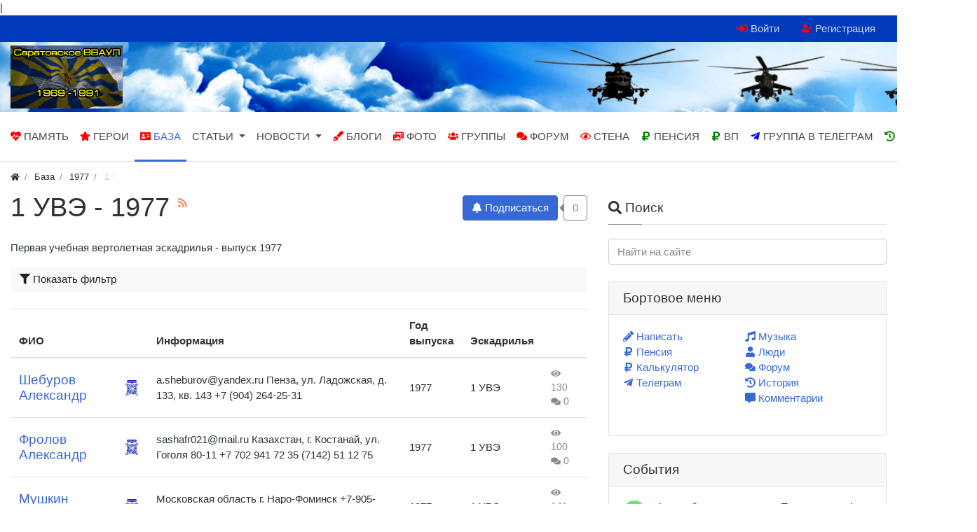

--- FILE ---
content_type: text/html; charset=utf-8
request_url: https://svaul.ru/base/1977/1-uve
body_size: 16115
content:
<!DOCTYPE html>
<html class="min-vh-100" lang="ru" prefix="og: http://ogp.me/ns# video: http://ogp.me/ns/video# ya: http://webmaster.yandex.ru/vocabularies/ article: http://ogp.me/ns/article#  profile: http://ogp.me/ns/profile#">
    <head>
        <title>Первая эскадрилья - выпуск 1977</title>
        <meta charset="utf-8">
        <meta http-equiv="X-UA-Compatible" content="IE=edge">
        <meta name="viewport" content="width=device-width, initial-scale=1, shrink-to-fit=no">
        <meta name="csrf-token" content="90c82fab334daa88a5666a4da7d5b28a274a1c26538c0c2246ccef50b74a88f7">
        <meta name="generator" content="InstantCMS">
            <meta name="keywords" content="">
		<meta name="description" content="Саратовское ВВАУЛ - первая учебная вертолетная эскадрилья - выпуск 1977">
		<meta name="yandex-tableau-widget" content="logo=https://svaul.ru/upload/000/u1/3/a/3a675f75.png, color=" />
		<link rel="icon" href="https://svaul.ru/upload/000/u1/9/8/406a7354.png" type="image/png"  sizes="16x16" />
		<link rel="shortcut icon" href="https://svaul.ru/upload/000/u1/9/8/406a7354.png" type="image/x-icon" />
		<link rel="icon" href="https://svaul.ru/upload/000/u1/7/b/7bfb65b2.png" type="image/png"  sizes="32x32" />
		<link rel="icon" href="https://svaul.ru/upload/000/u1/c/9/c9e44118.png" type="image/png"  sizes="96x96" />
		<link rel="icon" href="https://svaul.ru/upload/000/u1/9/f/9f1440d1.png" type="image/png"  sizes="192x192" />
		<meta name="msapplication-TileColor" content="" />
		<meta name="msapplication-square70x70logo" content="https://svaul.ru/upload/000/u1/5/2/52934a34.png" />
		<meta name="msapplication-TileImage" content="https://svaul.ru/upload/000/u1/d/6/1b9d6ca4.png" />
		<meta name="msapplication-square150x150logo" content="https://svaul.ru/upload/000/u1/8/5/5f7e1841.png" />
		<meta name="msapplication-wide310x150logo" content="https://svaul.ru/upload/000/u1/1/6/16c0d6ad.png" />
		<meta name="msapplication-square310x310logo" content="https://svaul.ru/upload/000/u1/f/6/f6ada839.png" />
		<link rel="apple-touch-icon" sizes="57x57" href="https://svaul.ru/upload/000/u1/c/0/c04c602e.png" />
		<link rel="apple-touch-icon" sizes="60x60" href="https://svaul.ru/upload/000/u1/5/1/51fe304c.png" />
		<link rel="apple-touch-icon" sizes="72x72" href="https://svaul.ru/upload/000/u1/3/d/1706dfa8.png" />
		<link rel="apple-touch-icon" sizes="76x76" href="https://svaul.ru/upload/000/u1/c/4/c43b8fb7.png" />
		<link rel="apple-touch-icon" sizes="114x114" href="https://svaul.ru/upload/000/u1/5/5/557e5c49.png" />
		<link rel="apple-touch-icon" sizes="120x120" href="https://svaul.ru/upload/000/u1/a/5/a5eb25b7.png" />
		<link rel="apple-touch-icon" sizes="144x144" href="https://svaul.ru/upload/000/u1/3/b/77370527.png" />
		<link rel="apple-touch-icon" sizes="152x152" href="https://svaul.ru/upload/000/u1/b/a/baab5137.png" />
		<link rel="apple-touch-icon" sizes="180x180" href="https://svaul.ru/upload/000/u1/4/6/22326925.png" />
		<link rel="canonical" href="https://svaul.ru/base/1977/1-uve">
		<link title="База / 1 УВЭ :: СВВАУЛ" type="application/rss+xml" rel="alternate" href="https://svaul.ru/rss/feed/base?category=53">
		|
    <meta name="yandex-verification" content="09f0e5dd25881d7f" />
    <meta name="zen-verification" content="luEpz0eiwZqnAzLDLEThXzP08fbZoYJXfqXJ7AbUJrJTNrWIfPBIifby71rv7yuE" />
		<meta property="og:title" content="Первая эскадрилья - выпуск 1977"/>
		<meta property="og:type" content="website"/>
		<meta property="og:site_name" content="СВВАУЛ"/>
		<meta property="og:url" content="https://svaul.ru/base/1977/1-uve"/>
		<meta property="og:description" content="Саратовское ВВАУЛ - первая учебная вертолетная эскадрилья - выпуск 1977"/>
		<meta property="og:image" content="https://svaul.ru/upload/000/u1/c/a/cab80f09.webp"/>
		<link rel="search" type="application/opensearchdescription+xml" href="https://svaul.ru/search/opensearch" title="Поиск на СВВАУЛ">
		<link rel="stylesheet" type="text/css" href="/templates/modern/css/theme.css?169748">
		<link rel="stylesheet" type="text/css" href="/templates/default/controllers/ktpl/css/styles.css?169748">
		<link rel="stylesheet" type="text/css" href="/templates/default/controllers/ktpl/css/all.min.css?169748">
		<link rel="stylesheet" type="text/css" href="/templates/default/controllers/ktpl/css/animate.css?169748">
		<link rel="stylesheet" type="text/css" href="/templates/modern/css/jquery-chosen.css?169748">
		<link rel="stylesheet" type="text/css" href="/templates/modern/controllers/subscriptions/styles.css?169748">
		<link rel="stylesheet" type="text/css" href="/templates/modern/css/slick.css?169748">
		<link rel="stylesheet" type="text/css" href="/templates/modern/controllers/photos/styles.css?169748">
		<link rel="stylesheet" type="text/css" href="/templates/modern/css/toastr.css?169748">
		<link rel="stylesheet" type="text/css" href="/templates/default/css/updownscroll.css?169748">
		                <link rel="icon" href="/upload/000/u1/2/4/fav.svg" type="image/svg+xml">
        </head>
    <body id="desktop_device_type" data-device="desktop" class="d-flex flex-column min-vh-100 ">
                        <header>
                                                                                    <div class="icms-header__top">
    <div class="container d-flex justify-content-end flex-nowrap align-items-center">
            <ul class="nav navbar-dark flex-sm-row justify-content-sm-start menu-header">



    
    
    
    
    <li class="nav-item ajax-modal key red-icon">
                    <a title="Войти" class="nav-link text-nowrap" href="/auth/login" target="_self" id="menu-item-id-header-34">
                <svg class="icms-svg-icon w-16" fill="currentColor"><use href="/templates/modern/images/icons/solid.svg?169748#sign-in-alt"></use></svg>                                    <span class="nav-item-text">Войти</span>
                                            </a>
        
        
    

    
    
            </li>
    
    
    <li class="nav-item user_add red-icon">
                    <a title="Регистрация" class="nav-link text-nowrap" href="/auth/register" target="_self" id="menu-item-id-header-35">
                <svg class="icms-svg-icon w-16" fill="currentColor"><use href="/templates/modern/images/icons/solid.svg?169748#user-plus"></use></svg>                                    <span class="nav-item-text">Регистрация</span>
                                            </a>
        
        
    

    </li></ul>

    </div>
</div>                                                        <div class="icms-header__middle">
                <div class="container d-flex justify-content-between align-items-center flex-nowrap">
                                                                                            <a class="navbar-brand mr-3 flex-shrink-0" href="/">
            <img src="/upload/000/u1/6/5/6583c8fa.gif" class="d-sm-none" alt="СВВАУЛ">
            <img src="/upload/000/u1/9/f/9f50c37d.gif" class="d-none d-sm-block" alt="СВВАУЛ">
        </a>
                                                                </div>
                </div>
                    <div class="icms-header__bottom border-bottom icms-navbar">
                <div class="container">
                                                                                        <nav class="navbar p-0 navbar-expand-lg navbar-light">
                                    <span class="navbar-brand icms-navbar-brand__show_on_hide">
                    СВВАУЛ                </span>
                                    <button class="navbar-toggler" type="button" aria-label="Меню" data-toggle="collapse" data-target="#target-main">
                <span class="navbar-toggler-icon"></span>
            </button>
                <div class="collapse navbar-collapse" id="target-main">
            <ul class="navbar-nav icms-menu-hovered mx-lg-n2 menu-main">



    
    
    
    
    <li class="nav-item red-icon svg">
                    <a title="Память" class="nav-link text-nowrap" href="/memory" target="_self" id="menu-item-id-main-46">
                <svg class="icms-svg-icon w-16" fill="currentColor"><use href="/templates/modern/images/icons/solid.svg?169748#heartbeat"></use></svg>                                    <span class="nav-item-text">Память</span>
                                            </a>
        
        
    

    
    
            </li>
    
    
    <li class="nav-item red-icon svg">
                    <a title="Герои" class="nav-link text-nowrap" href="/heroes" target="_self" id="menu-item-id-main-54">
                <svg class="icms-svg-icon w-16" fill="currentColor"><use href="/templates/modern/images/icons/solid.svg?169748#star"></use></svg>                                    <span class="nav-item-text">Герои</span>
                                            </a>
        
        
    

    
    
            </li>
    
    
    <li class="nav-item is-active red-icon svg">
                    <a title="База" class="nav-link text-nowrap active" href="/base" target="_self" id="menu-item-id-main-57">
                <svg class="icms-svg-icon w-16" fill="currentColor"><use href="/templates/modern/images/icons/solid.svg?169748#address-card"></use></svg>                                    <span class="nav-item-text">База</span>
                                            </a>
        
        
    

    
    
            </li>
    
    
    <li class="nav-item dropdown">
                    <a title="Статьи" class="nav-link text-nowrap dropdown-toggle" href="/articles" target="_self" id="menu-item-id-main-42" data-toggle="dropdown">
                                                    <span class="nav-item-text">Статьи</span>
                                            </a>
        
        <ul class="dropdown-menu">
    

    
    
    
    
    <li class="nav-item dropdown dropright">
                    <a title="Авиация" class="dropdown-item text-nowrap dropdown-toggle" href="/articles/aviation" target="_self" id="menu-item-id-main-content.articles.2.42" data-toggle="dropdown">
                                                    <span class="nav-item-text">Авиация</span>
                                            </a>
        
        <ul class="dropdown-menu">
    

    
    
    
    
    <li class="nav-item">
                    <a title="Винтокрылые" class="dropdown-item text-nowrap" href="/articles/aviation/helicopters" target="_self" id="menu-item-id-main-content.articles.4.42">
                                                    <span class="nav-item-text">Винтокрылые</span>
                                            </a>
        
        
    

    
    
            </li>
    
    
    <li class="nav-item">
                    <a title="Самолеты" class="dropdown-item text-nowrap" href="/articles/aviation/airplane" target="_self" id="menu-item-id-main-content.articles.3.42">
                                                    <span class="nav-item-text">Самолеты</span>
                                            </a>
        
        
    

    
            </li></ul>
    
            </li>
    
    
    <li class="nav-item">
                    <a title="Авиационные байки" class="dropdown-item text-nowrap" href="/articles/humor" target="_self" id="menu-item-id-main-content.articles.6.42">
                                                    <span class="nav-item-text">Авиационные байки</span>
                                            </a>
        
        
    

    
    
            </li>
    
    
    <li class="nav-item">
                    <a title="Гражданская авиация" class="dropdown-item text-nowrap" href="/articles/civilaviation" target="_self" id="menu-item-id-main-content.articles.9.42">
                                                    <span class="nav-item-text">Гражданская авиация</span>
                                            </a>
        
        
    

    
    
            </li>
    
    
    <li class="nav-item">
                    <a title="История" class="dropdown-item text-nowrap" href="/articles/istorija" target="_self" id="menu-item-id-main-content.articles.10.42">
                                                    <span class="nav-item-text">История</span>
                                            </a>
        
        
    

    
    
            </li>
    
    
    <li class="nav-item">
                    <a title="Политика" class="dropdown-item text-nowrap" href="/articles/politika" target="_self" id="menu-item-id-main-content.articles.11.42">
                                                    <span class="nav-item-text">Политика</span>
                                            </a>
        
        
    

    
    
            </li>
    
    
    <li class="nav-item">
                    <a title="Афганистан" class="dropdown-item text-nowrap" href="/articles/afganistan" target="_self" id="menu-item-id-main-content.articles.12.42">
                                                    <span class="nav-item-text">Афганистан</span>
                                            </a>
        
        
    

    
    
            </li>
    
    
    <li class="nav-item">
                    <a title="Авиакатастрофы" class="dropdown-item text-nowrap" href="/articles/aviakatastrofy" target="_self" id="menu-item-id-main-content.articles.13.42">
                                                    <span class="nav-item-text">Авиакатастрофы</span>
                                            </a>
        
        
    

    
            </li></ul>
    
            </li>
    
    
    <li class="nav-item dropdown">
                    <a title="Новости" class="nav-link text-nowrap dropdown-toggle" href="/news" target="_self" id="menu-item-id-main-40" data-toggle="dropdown">
                                                    <span class="nav-item-text">Новости</span>
                                            </a>
        
        <ul class="dropdown-menu">
    

    
    
    
    
    <li class="nav-item">
                    <a title="Сообщество" class="dropdown-item text-nowrap" href="/news/soobschestvo" target="_self" id="menu-item-id-main-content.news.2.40">
                                                    <span class="nav-item-text">Сообщество</span>
                                            </a>
        
        
    

    
    
            </li>
    
    
    <li class="nav-item">
                    <a title="Авиация" class="dropdown-item text-nowrap" href="/news/aviacija" target="_self" id="menu-item-id-main-content.news.3.40">
                                                    <span class="nav-item-text">Авиация</span>
                                            </a>
        
        
    

    
    
            </li>
    
    
    <li class="nav-item">
                    <a title="Вертолеты" class="dropdown-item text-nowrap" href="/news/vertolety" target="_self" id="menu-item-id-main-content.news.4.40">
                                                    <span class="nav-item-text">Вертолеты</span>
                                            </a>
        
        
    

    
    
            </li>
    
    
    <li class="nav-item">
                    <a title="Новости сайта" class="dropdown-item text-nowrap" href="/news/novosti-saita" target="_self" id="menu-item-id-main-content.news.5.40">
                                                    <span class="nav-item-text">Новости сайта</span>
                                            </a>
        
        
    

    
    
            </li>
    
    
    <li class="nav-item">
                    <a title="Пенсионные новости" class="dropdown-item text-nowrap" href="/news/pensionnye-novosti" target="_self" id="menu-item-id-main-content.news.6.40">
                                                    <span class="nav-item-text">Пенсионные новости</span>
                                            </a>
        
        
    

    
    
            </li>
    
    
    <li class="nav-item">
                    <a title="Спорт" class="dropdown-item text-nowrap" href="/news/sport" target="_self" id="menu-item-id-main-content.news.7.40">
                                                    <span class="nav-item-text">Спорт</span>
                                            </a>
        
        
    

    
    
            </li>
    
    
    <li class="nav-item">
                    <a title="Армия" class="dropdown-item text-nowrap" href="/news/armija" target="_self" id="menu-item-id-main-content.news.8.40">
                                                    <span class="nav-item-text">Армия</span>
                                            </a>
        
        
    

    
    
            </li>
    
    
    <li class="nav-item">
                    <a title="СВО" class="dropdown-item text-nowrap" href="/news/svo" target="_self" id="menu-item-id-main-content.news.9.40">
                                                    <span class="nav-item-text">СВО</span>
                                            </a>
        
        
    

    
            </li></ul>
    
            </li>
    
    
    <li class="nav-item red-icon svg">
                    <a title="Блоги" class="nav-link text-nowrap" href="/posts" target="_self" id="menu-item-id-main-27">
                <svg class="icms-svg-icon w-16" fill="currentColor"><use href="/templates/modern/images/icons/solid.svg?169748#pen-fancy"></use></svg>                                    <span class="nav-item-text">Блоги</span>
                                            </a>
        
        
    

    
    
            </li>
    
    
    <li class="nav-item red-icon svg">
                    <a title="Фото" class="nav-link text-nowrap" href="/albums" target="_self" id="menu-item-id-main-6">
                <svg class="icms-svg-icon w-16" fill="currentColor"><use href="/templates/modern/images/icons/solid.svg?169748#photo-video"></use></svg>                                    <span class="nav-item-text">Фото</span>
                                            </a>
        
        
    

    
    
            </li>
    
    
    <li class="nav-item red-icon svg">
                    <a title="Группы" class="nav-link text-nowrap" href="/groups" target="_self" id="menu-item-id-main-32">
                <svg class="icms-svg-icon w-16" fill="currentColor"><use href="/templates/modern/images/icons/solid.svg?169748#users"></use></svg>                                    <span class="nav-item-text">Группы</span>
                                            </a>
        
        
    

    
    
            </li>
    
    
    <li class="nav-item red-icon svg">
                    <a title="Форум" class="nav-link text-nowrap" href="/forum" target="_self" id="menu-item-id-main-44">
                <svg class="icms-svg-icon w-16" fill="currentColor"><use href="/templates/modern/images/icons/solid.svg?169748#comments"></use></svg>                                    <span class="nav-item-text">Форум</span>
                                            </a>
        
        
    

    
    
            </li>
    
    
    <li class="nav-item red-icon svg">
                    <a title="Стена" class="nav-link text-nowrap" href="/smartwall" target="_self" id="menu-item-id-main-48">
                <svg class="icms-svg-icon w-16" fill="currentColor"><use href="/templates/modern/images/icons/regular.svg?169748#eye"></use></svg>                                    <span class="nav-item-text">Стена</span>
                                            </a>
        
        
    

    
    
            </li>
    
    
    <li class="nav-item green-icon svg">
                    <a title="Пенсия" class="nav-link text-nowrap" href="/iforms/pens" target="_self" id="menu-item-id-main-47">
                <svg class="icms-svg-icon w-16" fill="currentColor"><use href="/templates/modern/images/icons/solid.svg?169748#ruble-sign"></use></svg>                                    <span class="nav-item-text">Пенсия</span>
                                            </a>
        
        
    

    
    
            </li>
    
    
    <li class="nav-item green-icon svg">
                    <a title="ВП" class="nav-link text-nowrap" href="/iforms/form_3" target="_self" id="menu-item-id-main-49">
                <svg class="icms-svg-icon w-16" fill="currentColor"><use href="/templates/modern/images/icons/solid.svg?169748#ruble-sign"></use></svg>                                    <span class="nav-item-text">ВП</span>
                                            </a>
        
        
    

    
    
            </li>
    
    
    <li class="nav-item blue-icon svg">
                    <a title="Группа в телеграм" class="nav-link text-nowrap" href="https://t.me/+Jc6F3kSxKmo1OTUy" target="_self" id="menu-item-id-main-53">
                <svg class="icms-svg-icon w-16" fill="currentColor"><use href="/templates/modern/images/icons/brands.svg?169748#telegram-plane"></use></svg>                                    <span class="nav-item-text">Группа в телеграм</span>
                                            </a>
        
        
    

    
    
            </li>
    
    
    <li class="nav-item green-icon svg">
                    <a title="История" class="nav-link text-nowrap" href="/pages/10-istorija-saratovskogo-vvaul.html" target="_self" id="menu-item-id-main-55">
                <svg class="icms-svg-icon w-16" fill="currentColor"><use href="/templates/modern/images/icons/solid.svg?169748#history"></use></svg>                                    <span class="nav-item-text">История</span>
                                            </a>
        
        
    

    
    
            </li>
    
    
    <li class="nav-item red-icon svg">
                    <a title="Помощь" class="nav-link text-nowrap" href="/posts/31-pomosch-po-saitu.html" target="_self" id="menu-item-id-main-58">
                <svg class="icms-svg-icon w-16" fill="currentColor"><use href="/templates/modern/images/icons/solid.svg?169748#question-circle"></use></svg>                                            </a>
        
        
    

    </li></ul>
                            <form class="form-inline icms-navbar-form__show_on_hide ml-auto my-2 my-lg-0" action="/search" method="get">
                    <div class="input-group">
                        <input placeholder="Поиск" autocomplete="off" type="text" name="q" value="" class="input form-control">                        <div class="input-group-append">
                            <button class="btn" type="submit">
                                <svg class="icms-svg-icon w-16" fill="currentColor"><use href="/templates/modern/images/icons/solid.svg?169748#search"></use></svg>                            </button>
                        </div>
                    </div>
                </form>
                    </div>
    </nav>
                                                    </div>
                </div>
                                                </header>
                                <div class="container">
                    <div class="row no-gutters">
                                                        <div class="col-sm-12 d-flex justify-content-between align-items-center">
                                        <div class="icms-widget__compact">    <ol class="breadcrumb mb-0 text-truncate flex-nowrap position-relative flex-fill" itemscope itemtype="https://schema.org/BreadcrumbList">
    <li class="breadcrumb-item" itemprop="itemListElement" itemscope itemtype="https://schema.org/ListItem">
        <a href="/" title="Главная" itemprop="item">
            <svg class="icms-svg-icon w-16" fill="currentColor"><use href="/templates/modern/images/icons/solid.svg?169748#home"></use></svg>            <meta itemprop="name" content="Главная">
            <meta itemprop="position" content="1">
        </a>
    </li>
                                    <li class="breadcrumb-item" itemprop="itemListElement" itemscope itemtype="https://schema.org/ListItem">
                                    <a href="/base" itemprop="item">
                        <span itemprop="name">
                            База                        </span>
                    </a>
                                <meta itemprop="position" content="2">
            </li>
                                            <li class="breadcrumb-item" itemprop="itemListElement" itemscope itemtype="https://schema.org/ListItem">
                                    <a href="/base/1977" itemprop="item">
                        <span itemprop="name">
                            1977                        </span>
                    </a>
                                <meta itemprop="position" content="3">
            </li>
                                            <li class="breadcrumb-item active d-none d-lg-inline-block" itemprop="itemListElement" itemscope itemtype="https://schema.org/ListItem">
                                    <span itemprop="name">
                        1 УВЭ                    </span>
                                <meta itemprop="position" content="4">
            </li>
                        </ol></div>                                </div>
                        </div>
                </div>
                                <section class="container">
                    <main class="row">
                                                        <article class="col-lg order-2 mb-3 mb-md-4">
                                        
<svg style="position: absolute;" height="0" width="0" xmlns="http://www.w3.org/2000/svg">
    <defs>
                    <symbol id="icon-up" viewBox="0 0 24 24">
                <path d="M12 8l-6 6 1.41 1.41L12 10.83l4.59 4.58L18 14z"/>
                <path d="M0 0h24v24H0z" fill="none"/>
            </symbol>
            <symbol id="icon-down" viewBox="0 0 24 24">
                <path d="M16.59 8.59L12 13.17 7.41 8.59 6 10l6 6 6-6z"/>
                <path d="M0 0h24v24H0z" fill="none"/>
            </symbol>
                    </defs>
</svg>

<a href="#" class="btn-scroll-up hi-icon hidden " id="btn-scroll" title="Наверх">
    <svg class="btn-scroll-up-icon"><use xlink:href="#icon-up"></use></svg>
</a>
            <div class="icms-body-toolbox">
                        <h1>
            1 УВЭ - 1977                            <sup>
                    <a class="inline_rss_icon d-none d-lg-inline-block" title="RSS" href="https://svaul.ru/rss/feed/base?category=53">
                        <svg class="icms-svg-icon w-16" fill="currentColor"><use href="/templates/modern/images/icons/solid.svg?169748#rss"></use></svg>                    </a>
                </sup>
                    </h1>
        <div class="subscribe_wrap position-relative ml-lg-2 mb-2 mb-lg-0 d-flex flex-shrink-0">
    <a href="#" class="btn subscriber btn-responsive is-busy" data-hash="1291c3711ec08eda05f0a1da5548f1ca" data-link0="/subscriptions/subscribe" data-link1="/subscriptions/unsubscribe" data-text0="Подписаться" data-text1="Отписаться" data-issubscribe="0" data-target="{&quot;controller&quot;:&quot;content&quot;,&quot;subject&quot;:&quot;base&quot;,&quot;params&quot;:{&quot;filters&quot;:[{&quot;field&quot;:&quot;category_id&quot;,&quot;condition&quot;:&quot;eq&quot;,&quot;value&quot;:&quot;53&quot;}]}}" title="" data-show_btn_title="1">
        <b class="icon-bell">
            <svg class="icms-svg-icon w-16" fill="currentColor"><use href="/templates/modern/images/icons/solid.svg?169748#bell"></use></svg>        </b>
        <b class="icon-bell-slash">
            <svg class="icms-svg-icon w-16" fill="currentColor"><use href="/templates/modern/images/icons/solid.svg?169748#bell-slash"></use></svg>        </b>
                    <span class="icms-subscriptions__label"></span>
            </a>
    <span title="Подписчики" class="count-subscribers btn btn-responsive btn-outline-secondary position-relative ml-2" data-list_link="/subscriptions/list_subscribers/1291c3711ec08eda05f0a1da5548f1ca">
        0    </span>
</div>
        </div>
        

    <div class="category_description"><p>Первая учебная вертолетная эскадрилья - выпуск 1977</p></div>




<div class="icms-filter-panel gui-panel my-3 base-filter">

    <button class="icms-filter-link__open btn btn-block btn-light text-left ">
        <svg class="icms-svg-icon w-16" fill="currentColor"><use href="/templates/modern/images/icons/solid.svg?169748#filter"></use></svg> <span>Показать фильтр</span>
    </button>

    <div class="icms-filter-container p-3 bg-light position-relative d-none">
        <button type="button" class="close position-absolute icms-filter-link__close" title="Закрыть">
            <span>&times;</span>
        </button>
        <form action="/base/1977/1-uve" method="get" id="3682cf7fbfee55e31a375379bcac6919" accept-charset="utf-8">
            <input type="hidden" name="page" value="1" class="input form-control">                        <div class="fields form-row">
                                                                                                                                                                            <div class="form-group col-md-6 field ft_caption f_title">
                        <label class="font-weight-bold">ФИО</label>
                        <input autocomplete="off" id="title" type="text" name="title" value="" class="input form-control">                    </div>
                                                                                                                                                                                                    <div class="form-group col-md-6 field ft_year f_year">
                        <label class="font-weight-bold">Год выпуска</label>
                        <select class="form-control " name="year" id="year"><option label="Все" value="" selected></option><option value="1972">1972</option><option value="1973">1973</option><option value="1974">1974</option><option value="1975">1975</option><option value="1976">1976</option><option value="1977">1977</option><option value="1978">1978</option><option value="1979">1979</option><option value="1980">1980</option><option value="1981">1981</option><option value="1982">1982</option><option value="1983">1983</option><option value="1984">1984</option><option value="1985">1985</option><option value="1986">1986</option><option value="1987">1987</option><option value="1988">1988</option><option value="1989">1989</option><option value="1990">1990</option><option value="1991">1991</option><option value="1992">1992</option></select>                    </div>
                                                                                                                                                            <div class="form-group col-md-6 field ft_list f_squadron">
                        <label class="font-weight-bold">Эскадрилья</label>
                        <select class="form-control " name="squadron" id="squadron"><option label="Все" value="" selected></option><option value="1">1 УВЭ</option><option value="2">2 УВЭ</option><option value="3">3 УВЭ</option><option value="4">4 УВЭ</option><option value="5">5 УВЭ</option><option value="6">6 УВЭ</option><option value="7">Экстернат</option><option value="8">Бортмеханики</option><option value="9">Не указано</option><option value="10">Заочно</option></select>                    </div>
                                            </div>

                            <div class="buttons d-flex flex-column flex-md-row">
                    <button class="button btn button-submit btn-primary" type="submit" value="Фильтровать" name="submit"><span>Фильтровать</span></button>                                    </div>
                    </form>
    </div>
</div>


<div class="content_list table base_list table-responsive-md mt-3 mt-md-4">

    <table class="table table-hover">
        <thead>
            <tr>
                                    <th >
                        ФИО                    </th>
                                    <th class="d-none d-lg-table-cell">
                                            </th>
                                    <th >
                        Информация                    </th>
                                    <th >
                        Год выпуска                    </th>
                                    <th >
                        Эскадрилья                    </th>
                                                    <th class="d-none d-lg-table-cell"></th>
                            </tr>
        </thead>
        <tbody>
                    <tr>
                            <td class="align-middle field ft_caption f_title">

                                        
                                            <h3 class="h5 m-0">
                                                <a href="/base/298-sheburov-aleksandr.html">
                            Шебуров Александр                        </a>
                        </h3>
                                    </td>
                            <td class="align-middle field ft_image f_photo d-none d-lg-table-cell">

                                        
                                            <a href="/base/298-sheburov-aleksandr.html"><img title="Шебуров Александр" class=" img-fluid" src="/upload/000/u1/9/c/izobrazhenie-options-default-image-small.webp" alt="Шебуров Александр"></a>                                    </td>
                            <td class="align-middle field ft_text f_content">

                                        
                                            a.sheburov@yandex.ru
Пенза, ул. Ладожская, д. 133, кв. 143
+7 (904) 264-25-31                                    </td>
                            <td class="align-middle field ft_year f_year">

                                        
                                            1977                                    </td>
                            <td class="align-middle field ft_list f_squadron">

                                        
                                            1 УВЭ                                    </td>
                                        <td class="align-middle d-none d-lg-table-cell">
                    <div class="info_bar">
                                                    <div class="bar_item bi_hits" title="130 просмотров">
                                                                    <svg class="icms-svg-icon w-16" fill="currentColor"><use href="/templates/modern/images/icons/solid.svg?169748#eye"></use></svg>                                                                                                    130                                                            </div>
                                                    <div class="bar_item bi_comments" title="Комментарии">
                                                                    <svg class="icms-svg-icon w-16" fill="currentColor"><use href="/templates/modern/images/icons/solid.svg?169748#comments"></use></svg>                                                                                                    <a class="stretched-link" href="/base/298-sheburov-aleksandr.html#comments">
                                        0                                    </a>
                                                            </div>
                                            </div>
                </td>
                        </tr>
                    <tr>
                            <td class="align-middle field ft_caption f_title">

                                        
                                            <h3 class="h5 m-0">
                                                <a href="/base/297-frolov-aleksandr.html">
                            Фролов Александр                        </a>
                        </h3>
                                    </td>
                            <td class="align-middle field ft_image f_photo d-none d-lg-table-cell">

                                        
                                            <a href="/base/297-frolov-aleksandr.html"><img title="Фролов Александр" class=" img-fluid" src="/upload/000/u1/9/c/izobrazhenie-options-default-image-small.webp" alt="Фролов Александр"></a>                                    </td>
                            <td class="align-middle field ft_text f_content">

                                        
                                            sashafr021@mail.ru
Казахстан, г. Костанай, ул. Гоголя 80-11
+7 702 941 72 35
(7142) 51 12 75                                    </td>
                            <td class="align-middle field ft_year f_year">

                                        
                                            1977                                    </td>
                            <td class="align-middle field ft_list f_squadron">

                                        
                                            1 УВЭ                                    </td>
                                        <td class="align-middle d-none d-lg-table-cell">
                    <div class="info_bar">
                                                    <div class="bar_item bi_hits" title="100 просмотров">
                                                                    <svg class="icms-svg-icon w-16" fill="currentColor"><use href="/templates/modern/images/icons/solid.svg?169748#eye"></use></svg>                                                                                                    100                                                            </div>
                                                    <div class="bar_item bi_comments" title="Комментарии">
                                                                    <svg class="icms-svg-icon w-16" fill="currentColor"><use href="/templates/modern/images/icons/solid.svg?169748#comments"></use></svg>                                                                                                    <a class="stretched-link" href="/base/297-frolov-aleksandr.html#comments">
                                        0                                    </a>
                                                            </div>
                                            </div>
                </td>
                        </tr>
                    <tr>
                            <td class="align-middle field ft_caption f_title">

                                        
                                            <h3 class="h5 m-0">
                                                <a href="/base/296-mushkin-evgenii.html">
                            Мушкин Евгений                        </a>
                        </h3>
                                    </td>
                            <td class="align-middle field ft_image f_photo d-none d-lg-table-cell">

                                        
                                            <a href="/base/296-mushkin-evgenii.html"><img title="Мушкин Евгений" class=" img-fluid" src="/upload/000/u1/9/c/izobrazhenie-options-default-image-small.webp" alt="Мушкин Евгений"></a>                                    </td>
                            <td class="align-middle field ft_text f_content">

                                        
                                            Московская область г. Наро-Фоминск
+7-905-765-34-84 mevg1954@yandex.ru                                    </td>
                            <td class="align-middle field ft_year f_year">

                                        
                                            1977                                    </td>
                            <td class="align-middle field ft_list f_squadron">

                                        
                                            1 УВЭ                                    </td>
                                        <td class="align-middle d-none d-lg-table-cell">
                    <div class="info_bar">
                                                    <div class="bar_item bi_hits" title="141 просмотр">
                                                                    <svg class="icms-svg-icon w-16" fill="currentColor"><use href="/templates/modern/images/icons/solid.svg?169748#eye"></use></svg>                                                                                                    141                                                            </div>
                                                    <div class="bar_item bi_comments" title="Комментарии">
                                                                    <svg class="icms-svg-icon w-16" fill="currentColor"><use href="/templates/modern/images/icons/solid.svg?169748#comments"></use></svg>                                                                                                    <a class="stretched-link" href="/base/296-mushkin-evgenii.html#comments">
                                        0                                    </a>
                                                            </div>
                                            </div>
                </td>
                        </tr>
                    <tr>
                            <td class="align-middle field ft_caption f_title">

                                        
                                            <h3 class="h5 m-0">
                                                <a href="/base/295-stepanov-mihail.html">
                            Степанов Михаил                        </a>
                        </h3>
                                    </td>
                            <td class="align-middle field ft_image f_photo d-none d-lg-table-cell">

                                        
                                            <a href="/base/295-stepanov-mihail.html"><img title="Степанов Михаил" class=" img-fluid" src="/upload/000/u1/9/c/izobrazhenie-options-default-image-small.webp" alt="Степанов Михаил"></a>                                    </td>
                            <td class="align-middle field ft_text f_content">

                                        
                                            г. Жабинка Брестской области Беларуси
+375-(1641)-210-97
stepanov191@mail.ru                                    </td>
                            <td class="align-middle field ft_year f_year">

                                        
                                            1977                                    </td>
                            <td class="align-middle field ft_list f_squadron">

                                        
                                            1 УВЭ                                    </td>
                                        <td class="align-middle d-none d-lg-table-cell">
                    <div class="info_bar">
                                                    <div class="bar_item bi_hits" title="71 просмотр">
                                                                    <svg class="icms-svg-icon w-16" fill="currentColor"><use href="/templates/modern/images/icons/solid.svg?169748#eye"></use></svg>                                                                                                    71                                                            </div>
                                                    <div class="bar_item bi_comments" title="Комментарии">
                                                                    <svg class="icms-svg-icon w-16" fill="currentColor"><use href="/templates/modern/images/icons/solid.svg?169748#comments"></use></svg>                                                                                                    <a class="stretched-link" href="/base/295-stepanov-mihail.html#comments">
                                        0                                    </a>
                                                            </div>
                                            </div>
                </td>
                        </tr>
                    <tr>
                            <td class="align-middle field ft_caption f_title">

                                        
                                            <h3 class="h5 m-0">
                                                <a href="/base/294-stepanov-ivan.html">
                            Степанов Иван                        </a>
                        </h3>
                                    </td>
                            <td class="align-middle field ft_image f_photo d-none d-lg-table-cell">

                                        
                                            <a href="/base/294-stepanov-ivan.html"><img title="Степанов Иван" class=" img-fluid" src="/upload/000/u1/9/c/izobrazhenie-options-default-image-small.webp" alt="Степанов Иван"></a>                                    </td>
                            <td class="align-middle field ft_text f_content">

                                        
                                            Украина, г. Ровно
+380503750630
stepanovia@ukr.net
Скайп — stepanov_i.a.                                    </td>
                            <td class="align-middle field ft_year f_year">

                                        
                                            1977                                    </td>
                            <td class="align-middle field ft_list f_squadron">

                                        
                                            1 УВЭ                                    </td>
                                        <td class="align-middle d-none d-lg-table-cell">
                    <div class="info_bar">
                                                    <div class="bar_item bi_hits" title="81 просмотр">
                                                                    <svg class="icms-svg-icon w-16" fill="currentColor"><use href="/templates/modern/images/icons/solid.svg?169748#eye"></use></svg>                                                                                                    81                                                            </div>
                                                    <div class="bar_item bi_comments" title="Комментарии">
                                                                    <svg class="icms-svg-icon w-16" fill="currentColor"><use href="/templates/modern/images/icons/solid.svg?169748#comments"></use></svg>                                                                                                    <a class="stretched-link" href="/base/294-stepanov-ivan.html#comments">
                                        0                                    </a>
                                                            </div>
                                            </div>
                </td>
                        </tr>
                    <tr>
                            <td class="align-middle field ft_caption f_title">

                                        
                                            <h3 class="h5 m-0">
                                                <a href="/base/293-rahmanov-radik.html">
                            Рахманов Радик                        </a>
                        </h3>
                                    </td>
                            <td class="align-middle field ft_image f_photo d-none d-lg-table-cell">

                                        
                                            <a href="/base/293-rahmanov-radik.html"><img title="Рахманов Радик" class=" img-fluid" src="/upload/000/u1/9/c/izobrazhenie-options-default-image-small.webp" alt="Рахманов Радик"></a>                                    </td>
                            <td class="align-middle field ft_text f_content">

                                        
                                            Radikrahmanov@mail.ru
+79273052568                                    </td>
                            <td class="align-middle field ft_year f_year">

                                        
                                            1977                                    </td>
                            <td class="align-middle field ft_list f_squadron">

                                        
                                            1 УВЭ                                    </td>
                                        <td class="align-middle d-none d-lg-table-cell">
                    <div class="info_bar">
                                                    <div class="bar_item bi_hits" title="119 просмотров">
                                                                    <svg class="icms-svg-icon w-16" fill="currentColor"><use href="/templates/modern/images/icons/solid.svg?169748#eye"></use></svg>                                                                                                    119                                                            </div>
                                                    <div class="bar_item bi_comments" title="Комментарии">
                                                                    <svg class="icms-svg-icon w-16" fill="currentColor"><use href="/templates/modern/images/icons/solid.svg?169748#comments"></use></svg>                                                                                                    <a class="stretched-link" href="/base/293-rahmanov-radik.html#comments">
                                        0                                    </a>
                                                            </div>
                                            </div>
                </td>
                        </tr>
                    <tr>
                            <td class="align-middle field ft_caption f_title">

                                        
                                            <h3 class="h5 m-0">
                                                <a href="/base/292-kovalchuk-ivan.html">
                            Ковальчук Иван                        </a>
                        </h3>
                                    </td>
                            <td class="align-middle field ft_image f_photo d-none d-lg-table-cell">

                                        
                                            <a href="/base/292-kovalchuk-ivan.html"><img title="Ковальчук Иван" class=" img-fluid" src="/upload/000/u1/9/c/izobrazhenie-options-default-image-small.webp" alt="Ковальчук Иван"></a>                                    </td>
                            <td class="align-middle field ft_text f_content">

                                        
                                            schumachers@rambler.ru
Беларусь, г. Жабинка, пер. Свободы14
80164121161
+375292046607                                    </td>
                            <td class="align-middle field ft_year f_year">

                                        
                                            1977                                    </td>
                            <td class="align-middle field ft_list f_squadron">

                                        
                                            1 УВЭ                                    </td>
                                        <td class="align-middle d-none d-lg-table-cell">
                    <div class="info_bar">
                                                    <div class="bar_item bi_hits" title="99 просмотров">
                                                                    <svg class="icms-svg-icon w-16" fill="currentColor"><use href="/templates/modern/images/icons/solid.svg?169748#eye"></use></svg>                                                                                                    99                                                            </div>
                                                    <div class="bar_item bi_comments" title="Комментарии">
                                                                    <svg class="icms-svg-icon w-16" fill="currentColor"><use href="/templates/modern/images/icons/solid.svg?169748#comments"></use></svg>                                                                                                    <a class="stretched-link" href="/base/292-kovalchuk-ivan.html#comments">
                                        0                                    </a>
                                                            </div>
                                            </div>
                </td>
                        </tr>
                    <tr>
                            <td class="align-middle field ft_caption f_title">

                                        
                                            <h3 class="h5 m-0">
                                                <a href="/base/291-kazambaev-muhamedkali.html">
                            Казамбаев Мухамедкали                        </a>
                        </h3>
                                    </td>
                            <td class="align-middle field ft_image f_photo d-none d-lg-table-cell">

                                        
                                            <a href="/base/291-kazambaev-muhamedkali.html"><img title="Казамбаев Мухамедкали" class=" img-fluid" src="/upload/000/u1/9/c/izobrazhenie-options-default-image-small.webp" alt="Казамбаев Мухамедкали"></a>                                    </td>
                            <td class="align-middle field ft_text f_content">

                                        
                                            kazambaev.ecke@mail.ru
Казахстан, г.Астана
+7-701-997-45-39                                    </td>
                            <td class="align-middle field ft_year f_year">

                                        
                                            1977                                    </td>
                            <td class="align-middle field ft_list f_squadron">

                                        
                                            1 УВЭ                                    </td>
                                        <td class="align-middle d-none d-lg-table-cell">
                    <div class="info_bar">
                                                    <div class="bar_item bi_hits" title="130 просмотров">
                                                                    <svg class="icms-svg-icon w-16" fill="currentColor"><use href="/templates/modern/images/icons/solid.svg?169748#eye"></use></svg>                                                                                                    130                                                            </div>
                                                    <div class="bar_item bi_comments" title="Комментарии">
                                                                    <svg class="icms-svg-icon w-16" fill="currentColor"><use href="/templates/modern/images/icons/solid.svg?169748#comments"></use></svg>                                                                                                    <a class="stretched-link" href="/base/291-kazambaev-muhamedkali.html#comments">
                                        0                                    </a>
                                                            </div>
                                            </div>
                </td>
                        </tr>
                    <tr>
                            <td class="align-middle field ft_caption f_title">

                                        
                                            <h3 class="h5 m-0">
                                                <a href="/base/290-ivanov-igor.html">
                            Иванов Игорь                        </a>
                        </h3>
                                    </td>
                            <td class="align-middle field ft_image f_photo d-none d-lg-table-cell">

                                        
                                            <a href="/base/290-ivanov-igor.html"><img title="Иванов Игорь" class=" img-fluid" src="/upload/000/u1/9/c/izobrazhenie-options-default-image-small.webp" alt="Иванов Игорь"></a>                                    </td>
                            <td class="align-middle field ft_text f_content">

                                        
                                            Москва
+7 906 0967541                                    </td>
                            <td class="align-middle field ft_year f_year">

                                        
                                            1977                                    </td>
                            <td class="align-middle field ft_list f_squadron">

                                        
                                            1 УВЭ                                    </td>
                                        <td class="align-middle d-none d-lg-table-cell">
                    <div class="info_bar">
                                                    <div class="bar_item bi_hits" title="122 просмотра">
                                                                    <svg class="icms-svg-icon w-16" fill="currentColor"><use href="/templates/modern/images/icons/solid.svg?169748#eye"></use></svg>                                                                                                    122                                                            </div>
                                                    <div class="bar_item bi_comments" title="Комментарии">
                                                                    <svg class="icms-svg-icon w-16" fill="currentColor"><use href="/templates/modern/images/icons/solid.svg?169748#comments"></use></svg>                                                                                                    <a class="stretched-link" href="/base/290-ivanov-igor.html#comments">
                                        0                                    </a>
                                                            </div>
                                            </div>
                </td>
                        </tr>
                    <tr>
                            <td class="align-middle field ft_caption f_title">

                                        
                                            <h3 class="h5 m-0">
                                                <a href="/base/289-biryukov-aleksandr.html">
                            Бирюков Александр                        </a>
                        </h3>
                                    </td>
                            <td class="align-middle field ft_image f_photo d-none d-lg-table-cell">

                                        
                                            <a href="/base/289-biryukov-aleksandr.html"><img title="Бирюков Александр" class=" img-fluid" src="/upload/000/u1/9/c/izobrazhenie-options-default-image-small.webp" alt="Бирюков Александр"></a>                                    </td>
                            <td class="align-middle field ft_text f_content">

                                        
                                            Энгельс Саратовской области 
89179789383 losangeles64rus1@rambler.ru                                    </td>
                            <td class="align-middle field ft_year f_year">

                                        
                                            1977                                    </td>
                            <td class="align-middle field ft_list f_squadron">

                                        
                                            1 УВЭ                                    </td>
                                        <td class="align-middle d-none d-lg-table-cell">
                    <div class="info_bar">
                                                    <div class="bar_item bi_hits" title="129 просмотров">
                                                                    <svg class="icms-svg-icon w-16" fill="currentColor"><use href="/templates/modern/images/icons/solid.svg?169748#eye"></use></svg>                                                                                                    129                                                            </div>
                                                    <div class="bar_item bi_comments" title="Комментарии">
                                                                    <svg class="icms-svg-icon w-16" fill="currentColor"><use href="/templates/modern/images/icons/solid.svg?169748#comments"></use></svg>                                                                                                    <a class="stretched-link" href="/base/289-biryukov-aleksandr.html#comments">
                                        0                                    </a>
                                                            </div>
                                            </div>
                </td>
                        </tr>
                </tbody>
    </table>

</div>


                                                                    </article>
                                                            <aside class="col-lg-4 order-3 mb-3 mb-md-4">
                                        <div class="icms-widget card mb-3 mb-md-4  icms-widget__transparent" id="widget_wrapper_156">
        <h3 class="h5 card-header d-flex align-items-center">
        <span><svg class="icms-svg-icon w-16" fill="currentColor"><use href="/templates/modern/images/icons/solid.svg?169748#search"></use></svg> Поиск</span>
            </h3>
        <div class="card-body">
        <form class="w-100" action="/search/base" method="get">
                        <input placeholder="Найти на сайте" class="input form-control" type="text" name="q" value="">                    </form>    </div>
    </div>
<div class="icms-widget card mb-3 mb-md-4 " id="widget_wrapper_193">
        <h3 class="h5 card-header d-flex align-items-center">
        <span>Бортовое меню</span>
            </h3>
        <div class="card-body">
        <div class="icms-widget__html_block">
    <div class=block>

<div class=left>
<a href="/pages/write.html"><svg class="icms-svg-icon w-16" fill="currentColor"><use href="/templates/modern/images/icons/solid.svg#pencil-alt"></use></svg> Написать</a><br>
<a href="/pages/11-raschet-voennoi-pensii-s-1-oktjabrja-2025-goda.html"><svg class="icms-svg-icon w-16" fill="currentColor"><use href="/templates/modern/images/icons/solid.svg#ruble-sign"></use></svg> Пенсия</a><br>
<a href="/iforms/form_3"><svg class="icms-svg-icon w-16" fill="currentColor"><use href="/templates/modern/images/icons/solid.svg#ruble-sign"></use></svg> Калькулятор</a><br>
<a href="https://t.me/+Jc6F3kSxKmo1OTUy"><svg class="icms-svg-icon w-16" fill="currentColor"><use href="/templates/modern/images/icons/brands.svg#telegram-plane"></use></svg> Телеграм</a><br>

</div>
<div class=right>
<a href="/smartwall/playlist"><svg class="icms-svg-icon w-16" fill="currentColor"><use href="/templates/modern/images/icons/solid.svg#music"></use></svg> Музыка</a><br>
<a href="/users"><svg class="icms-svg-icon w-16" fill="currentColor"><use href="/templates/modern/images/icons/solid.svg#user"></use></svg> Люди</a><br>
<a href="/forum"><svg class="icms-svg-icon w-16" fill="currentColor"><use href="/templates/modern/images/icons/solid.svg#comments"></use></svg> Форум</a><br>
<a href="/pages/10-istorija-saratovskogo-vvaul.html"><svg class="icms-svg-icon w-16" fill="currentColor"><use href="/templates/modern/images/icons/solid.svg#history"></use></svg>  История</a><br>
<a href="/comments"><svg class="icms-svg-icon w-16" fill="currentColor"><use href="/templates/modern/images/icons/solid.svg#comment-alt"></use></svg>  Комментарии</a><br>
<br>
</div>
<br>
</div></div>    </div>
    </div>
<div class="icms-widget card mb-3 mb-md-4 " id="widget_wrapper_229">
        <h3 class="h5 card-header d-flex align-items-center">
        <span>События</span>
            </h3>
        <div class="card-body">
        
<div class="icms-activity__list_wd">
    
        
        
        <div class="icms-activity__list-item media mb-3">
                            <a href="/users/125" class="icms-user-avatar mr-2 mr-md-3 small peer_no_online">
                                            <span class="icms-profile-avatar__default avatar__mini" style="background-color: rgba(90, 226, 99, .9); color: black;"><svg fill="currentColor" viewBox="0 0 28 21"><text x="50%" y="50%" dominant-baseline="central" text-anchor="middle">А</text></svg></span>                                    </a>
                        <div class="media-body">
                <h6 class="my-0">
                    <a class="author" href="/users/125">
                        Алексей                    </a>
                    регистрируется. Приветствуем!                                    </h6>
                <div class="details">
                    <span class="date small text-muted">15 дней назад</span>
                                    </div>
                            </div>
                    </div>

    
        
        
        <div class="icms-activity__list-item media mb-3">
                            <a href="/users/25" class="icms-user-avatar mr-2 mr-md-3 small peer_no_online">
                                            <span class="icms-profile-avatar__default avatar__mini" style="background-color: rgba(90, 90, 137, .9); color: white;"><svg fill="currentColor" viewBox="0 0 28 21"><text x="50%" y="50%" dominant-baseline="central" text-anchor="middle">N</text></svg></span>                                    </a>
                        <div class="media-body">
                <h6 class="my-0">
                    <a class="author" href="/users/25">
                        Nextfly                    </a>
                    голосует в опросе <a href="/posts/77-a-chto-tak-mozhno-bylo.html#poll_12">Возьмут ли штаты под свой контроль все Западное по...</a>                                    </h6>
                <div class="details">
                    <span class="date small text-muted">25 дней назад</span>
                                    </div>
                            </div>
                    </div>

    
        
        
        <div class="icms-activity__list-item media mb-3">
                            <a href="/users/88" class="icms-user-avatar mr-2 mr-md-3 small peer_no_online">
                                            <span class="icms-profile-avatar__default avatar__mini" style="background-color: rgba(231, 225, 246, .9); color: black;"><svg fill="currentColor" viewBox="0 0 28 21"><text x="50%" y="50%" dominant-baseline="central" text-anchor="middle">K</text></svg></span>                                    </a>
                        <div class="media-body">
                <h6 class="my-0">
                    <a class="author" href="/users/88">
                        Kermit                    </a>
                    голосует в опросе <a href="/posts/77-a-chto-tak-mozhno-bylo.html#poll_12">Возьмут ли штаты под свой контроль все Западное по...</a>                                    </h6>
                <div class="details">
                    <span class="date small text-muted">25 дней назад</span>
                                    </div>
                            </div>
                    </div>

    
        
        
        <div class="icms-activity__list-item media mb-3">
                            <a href="/users/16" class="icms-user-avatar mr-2 mr-md-3 small peer_no_online">
                                            <span class="icms-profile-avatar__default avatar__mini" style="background-color: rgba(110, 90, 90, .9); color: white;"><svg fill="currentColor" viewBox="0 0 28 21"><text x="50%" y="50%" dominant-baseline="central" text-anchor="middle">D</text></svg></span>                                    </a>
                        <div class="media-body">
                <h6 class="my-0">
                    <a class="author" href="/users/16">
                        Dpilot                    </a>
                    голосует в опросе <a href="/posts/77-a-chto-tak-mozhno-bylo.html#poll_12">Возьмут ли штаты под свой контроль все Западное по...</a>                                    </h6>
                <div class="details">
                    <span class="date small text-muted">25 дней назад</span>
                                    </div>
                            </div>
                    </div>

    
        
        
        <div class="icms-activity__list-item media mb-3">
                            <a href="/users/16" class="icms-user-avatar mr-2 mr-md-3 small peer_no_online">
                                            <span class="icms-profile-avatar__default avatar__mini" style="background-color: rgba(110, 90, 90, .9); color: white;"><svg fill="currentColor" viewBox="0 0 28 21"><text x="50%" y="50%" dominant-baseline="central" text-anchor="middle">D</text></svg></span>                                    </a>
                        <div class="media-body">
                <h6 class="my-0">
                    <a class="author" href="/users/16">
                        Dpilot                    </a>
                    добавляет пост <a href="/posts/77-a-chto-tak-mozhno-bylo.html">А что - так можно было?</a>                                    </h6>
                <div class="details">
                    <span class="date small text-muted">25 дней назад</span>
                                    </div>
                            </div>
                    </div>

    </div>    </div>
    </div>
<div class="icms-widget card mb-3 mb-md-4 " id="widget_wrapper_230">
        <h3 class="h5 card-header d-flex align-items-center">
        <span>Новые комментарии</span>
            </h3>
        <div class="card-body">
        <div class="widget_comments_list">
    
                
        <div class="media mb-3 mb-lg-4 comment">

            <div class="media-body">

                <h4 class="d-inline-block h6 mb-2">
                                            <span class="mr-2">
                                                            <a href="/users/1" class="icms-user-avatar peer_no_online">
                                    <img class="img-fluid" src="/upload/000/u1/7/c/d13f905e.jpg" alt="YuraN" title="YuraN">                                </a>
                                                    </span>
                                                                <a href="/users/1" class="user">YuraN</a>
                                                                &rarr;
                        <a class="subject" href="/posts/77-a-chto-tak-mozhno-bylo.html#comment_133">
                            А что - так можно было?                        </a>
                                    </h4>

                                    <div class="icms-comment-html__widget text-break">
                                                    Да, сначала Мадуро… теперь нефтяной танкер под флагом России...                                            </div>
                                                    <div class="text-muted d-flex justify-content-between align-items-center mt-2">
                                                    <div class="small">
                                <svg class="icms-svg-icon w-16" fill="currentColor"><use href="/templates/modern/images/icons/solid.svg?169748#history"></use></svg>                                <span>
                                    24 дня назад                                </span>
                                                                                            </div>
                                                                    </div>
                            </div>
        </div>
    
                
        <div class="media mb-3 mb-lg-4 comment">

            <div class="media-body">

                <h4 class="d-inline-block h6 mb-2">
                                            <span class="mr-2">
                                                            <a href="/users/25" class="icms-user-avatar peer_no_online">
                                    <img class="img-fluid" src="/upload/default/avatar_micro.png" alt="Nextfly" title="Nextfly">                                </a>
                                                    </span>
                                                                <a href="/users/25" class="user">Nextfly</a>
                                                                &rarr;
                        <a class="subject" href="/posts/77-a-chto-tak-mozhno-bylo.html#comment_132">
                            А что - так можно было?                        </a>
                                    </h4>

                                    <div class="icms-comment-html__widget text-break">
                                                    Меня очень потешают люди, которые поют лестные дифирамбы штатам и...                                            </div>
                                                    <div class="text-muted d-flex justify-content-between align-items-center mt-2">
                                                    <div class="small">
                                <svg class="icms-svg-icon w-16" fill="currentColor"><use href="/templates/modern/images/icons/solid.svg?169748#history"></use></svg>                                <span>
                                    25 дней назад                                </span>
                                                                                            </div>
                                                                    </div>
                            </div>
        </div>
    
                
        <div class="media mb-3 mb-lg-4 comment">

            <div class="media-body">

                <h4 class="d-inline-block h6 mb-2">
                                            <span class="mr-2">
                                                            <a href="/users/88" class="icms-user-avatar peer_no_online">
                                    <img class="img-fluid" src="/upload/default/avatar_micro.png" alt="Kermit" title="Kermit">                                </a>
                                                    </span>
                                                                <a href="/users/88" class="user">Kermit</a>
                                                                &rarr;
                        <a class="subject" href="/posts/77-a-chto-tak-mozhno-bylo.html#comment_131">
                            А что - так можно было?                        </a>
                                    </h4>

                                    <div class="icms-comment-html__widget text-break">
                                                    Интересно получается… Китай и Индия покупают у России нефть и газ...                                            </div>
                                                    <div class="text-muted d-flex justify-content-between align-items-center mt-2">
                                                    <div class="small">
                                <svg class="icms-svg-icon w-16" fill="currentColor"><use href="/templates/modern/images/icons/solid.svg?169748#history"></use></svg>                                <span>
                                    25 дней назад                                </span>
                                                                                            </div>
                                                                    </div>
                            </div>
        </div>
    
                
        <div class="media mb-3 mb-lg-4 comment">

            <div class="media-body">

                <h4 class="d-inline-block h6 mb-2">
                                            <span class="mr-2">
                                                            <a href="/users/1" class="icms-user-avatar peer_no_online">
                                    <img class="img-fluid" src="/upload/000/u1/7/c/d13f905e.jpg" alt="YuraN" title="YuraN">                                </a>
                                                    </span>
                                                                <a href="/users/1" class="user">YuraN</a>
                                                                &rarr;
                        <a class="subject" href="/photos/367-monaco-6-o.html#comment_130">
                            Плиско, Гуляев, Князь Альбер 2-й, Федотов, Смирнов                        </a>
                                    </h4>

                                    <div class="icms-comment-html__widget text-break">
                                                    Да, в 2011 году князь Монако Албер второй не посчитал зазорным...                                            </div>
                                                    <div class="text-muted d-flex justify-content-between align-items-center mt-2">
                                                    <div class="small">
                                <svg class="icms-svg-icon w-16" fill="currentColor"><use href="/templates/modern/images/icons/solid.svg?169748#history"></use></svg>                                <span>
                                    1 месяц назад                                </span>
                                                                                            </div>
                                                                    </div>
                            </div>
        </div>
    
                
        <div class="media mb-3 mb-lg-4 comment">

            <div class="media-body">

                <h4 class="d-inline-block h6 mb-2">
                                            <span class="mr-2">
                                                            <a href="/users/1" class="icms-user-avatar peer_no_online">
                                    <img class="img-fluid" src="/upload/000/u1/7/c/d13f905e.jpg" alt="YuraN" title="YuraN">                                </a>
                                                    </span>
                                                                <a href="/users/1" class="user">YuraN</a>
                                                                &rarr;
                        <a class="subject" href="/articles/23-edinstvennaja-vyzhivshaja-chto-spaslo-devushku-ucelevshuyu-v-zhutkoi-aviakatastrofe-v-sssr.html#comment_129">
                            Единственная выжившая: что спасло девушку, уцелевшую в жуткой авиакатастрофе в СССР                        </a>
                                    </h4>

                                    <div class="icms-comment-html__widget text-break">
                                                    А мне вот интересно — зачем у нас всегда все засекречивают? Этот...                                            </div>
                                                    <div class="text-muted d-flex justify-content-between align-items-center mt-2">
                                                    <div class="small">
                                <svg class="icms-svg-icon w-16" fill="currentColor"><use href="/templates/modern/images/icons/solid.svg?169748#history"></use></svg>                                <span>
                                    1 месяц назад                                </span>
                                                                                            </div>
                                                                    </div>
                            </div>
        </div>
    </div>    </div>
    </div>
                                </aside>
                </main>
                </section>
                            <div class="container">
                    <div class="row">
                                                        <div class="col-sm">
                                        
<div class="album-photos-wrap my-n1" id="widget-photos-231">
    

    
    <div class="m-1 position-relative overflow-hidden icms-photo-album__photo photo-367  " data-w="256" data-h="191" itemscope itemtype="http://schema.org/ImageObject">
        <h3 class="h5 text-truncate d-flex justify-content-center align-items-center" itemprop="name">
            Плиско, Гуляев, Князь Альбер 2-й, Федотов, Смирнов        </h3>
        <a class="stretched-link d-block" href="/photos/367-monaco-6-o.html" title="Плиско, Гуляев, Князь Альбер 2-й, Федотов, Смирнов">
            <img class="icms-photo-album__photo-img img-fluid" src="https://svaul.ru/upload/000/u1/8/1/8168a6b4.jpg" title="Плиско, Гуляев, Князь Альбер 2-й, Федотов, Смирнов" alt="Плиско, Гуляев, Князь Альбер 2-й, Федотов, Смирнов" itemprop="thumbnail">
        </a>
        <div class="icms-photo-album__photo_info d-flex align-items-center justify-content-between">
                            <a class="text-truncate" title="Автор" href="/users/1">
                    YuraN                </a>
                        <div>
                <span title="Просмотры">
                    <svg class="icms-svg-icon w-16" fill="currentColor"><use href="/templates/modern/images/icons/solid.svg?169748#eye"></use></svg>                    3070                </span>
                <span title="Рейтинг">
                    <svg class="icms-svg-icon w-16" fill="currentColor"><use href="/templates/modern/images/icons/solid.svg?169748#star"></use></svg>                    0                </span>
                <span title="Комментарии">
                    <svg class="icms-svg-icon w-16" fill="currentColor"><use href="/templates/modern/images/icons/solid.svg?169748#comments"></use></svg>                    2                </span>
            </div>
        </div>
                <meta itemprop="height" content="191 px">
        <meta itemprop="width" content="256 px">
    </div>


    
    <div class="m-1 position-relative overflow-hidden icms-photo-album__photo photo-366  " data-w="256" data-h="192" itemscope itemtype="http://schema.org/ImageObject">
        <h3 class="h5 text-truncate d-flex justify-content-center align-items-center" itemprop="name">
            Обляденение:)        </h3>
        <a class="stretched-link d-block" href="/photos/366-33arhr-2011-viz-datch-33.html" title="Обляденение:)">
            <img class="icms-photo-album__photo-img img-fluid" src="https://svaul.ru/upload/000/u1/d/5/8bac7d3c.jpg" title="Обляденение:)" alt="Обляденение:)" itemprop="thumbnail">
        </a>
        <div class="icms-photo-album__photo_info d-flex align-items-center justify-content-between">
                            <a class="text-truncate" title="Автор" href="/users/1">
                    YuraN                </a>
                        <div>
                <span title="Просмотры">
                    <svg class="icms-svg-icon w-16" fill="currentColor"><use href="/templates/modern/images/icons/solid.svg?169748#eye"></use></svg>                    2012                </span>
                <span title="Рейтинг">
                    <svg class="icms-svg-icon w-16" fill="currentColor"><use href="/templates/modern/images/icons/solid.svg?169748#star"></use></svg>                    0                </span>
                <span title="Комментарии">
                    <svg class="icms-svg-icon w-16" fill="currentColor"><use href="/templates/modern/images/icons/solid.svg?169748#comments"></use></svg>                    0                </span>
            </div>
        </div>
                <meta itemprop="height" content="192 px">
        <meta itemprop="width" content="256 px">
    </div>


    
    <div class="m-1 position-relative overflow-hidden icms-photo-album__photo photo-723  " data-w="256" data-h="192" itemscope itemtype="http://schema.org/ImageObject">
        <h3 class="h5 text-truncate d-flex justify-content-center align-items-center" itemprop="name">
            Пика, Виролайнен, Гуляев        </h3>
        <a class="stretched-link d-block" href="/photos/723-pika-virolainen-guljaev.html" title="Пика, Виролайнен, Гуляев">
            <img class="icms-photo-album__photo-img img-fluid" src="https://svaul.ru/upload/000/u1/3/9/394554fd.webp" title="Пика, Виролайнен, Гуляев" alt="Пика, Виролайнен, Гуляев" itemprop="thumbnail">
        </a>
        <div class="icms-photo-album__photo_info d-flex align-items-center justify-content-between">
                            <a class="text-truncate" title="Автор" href="/users/1">
                    YuraN                </a>
                        <div>
                <span title="Просмотры">
                    <svg class="icms-svg-icon w-16" fill="currentColor"><use href="/templates/modern/images/icons/solid.svg?169748#eye"></use></svg>                    1952                </span>
                <span title="Рейтинг">
                    <svg class="icms-svg-icon w-16" fill="currentColor"><use href="/templates/modern/images/icons/solid.svg?169748#star"></use></svg>                    +1                </span>
                <span title="Комментарии">
                    <svg class="icms-svg-icon w-16" fill="currentColor"><use href="/templates/modern/images/icons/solid.svg?169748#comments"></use></svg>                    0                </span>
            </div>
        </div>
                <meta itemprop="height" content="192 px">
        <meta itemprop="width" content="256 px">
    </div>


    
    <div class="m-1 position-relative overflow-hidden icms-photo-album__photo photo-365  " data-w="256" data-h="192" itemscope itemtype="http://schema.org/ImageObject">
        <h3 class="h5 text-truncate d-flex justify-content-center align-items-center" itemprop="name">
            Черноскутов, Гуляев, Шауро, Колмачев        </h3>
        <a class="stretched-link d-block" href="/photos/365-34arhr-22-11-201134.html" title="Черноскутов, Гуляев, Шауро, Колмачев">
            <img class="icms-photo-album__photo-img img-fluid" src="https://svaul.ru/upload/000/u1/c/0/c015d497.jpg" title="Черноскутов, Гуляев, Шауро, Колмачев" alt="Черноскутов, Гуляев, Шауро, Колмачев" itemprop="thumbnail">
        </a>
        <div class="icms-photo-album__photo_info d-flex align-items-center justify-content-between">
                            <a class="text-truncate" title="Автор" href="/users/1">
                    YuraN                </a>
                        <div>
                <span title="Просмотры">
                    <svg class="icms-svg-icon w-16" fill="currentColor"><use href="/templates/modern/images/icons/solid.svg?169748#eye"></use></svg>                    1815                </span>
                <span title="Рейтинг">
                    <svg class="icms-svg-icon w-16" fill="currentColor"><use href="/templates/modern/images/icons/solid.svg?169748#star"></use></svg>                    +1                </span>
                <span title="Комментарии">
                    <svg class="icms-svg-icon w-16" fill="currentColor"><use href="/templates/modern/images/icons/solid.svg?169748#comments"></use></svg>                    1                </span>
            </div>
        </div>
                <meta itemprop="height" content="192 px">
        <meta itemprop="width" content="256 px">
    </div>


    
    <div class="m-1 position-relative overflow-hidden icms-photo-album__photo photo-720  " data-w="191" data-h="256" itemscope itemtype="http://schema.org/ImageObject">
        <h3 class="h5 text-truncate d-flex justify-content-center align-items-center" itemprop="name">
            Сначала было это        </h3>
        <a class="stretched-link d-block" href="/photos/720-snachala-bylo-eto.html" title="Сначала было это">
            <img class="icms-photo-album__photo-img img-fluid" src="https://svaul.ru/upload/000/u1/1/c/1c66287c.webp" title="Сначала было это" alt="Сначала было это" itemprop="thumbnail">
        </a>
        <div class="icms-photo-album__photo_info d-flex align-items-center justify-content-between">
                            <a class="text-truncate" title="Автор" href="/users/1">
                    YuraN                </a>
                        <div>
                <span title="Просмотры">
                    <svg class="icms-svg-icon w-16" fill="currentColor"><use href="/templates/modern/images/icons/solid.svg?169748#eye"></use></svg>                    1602                </span>
                <span title="Рейтинг">
                    <svg class="icms-svg-icon w-16" fill="currentColor"><use href="/templates/modern/images/icons/solid.svg?169748#star"></use></svg>                    0                </span>
                <span title="Комментарии">
                    <svg class="icms-svg-icon w-16" fill="currentColor"><use href="/templates/modern/images/icons/solid.svg?169748#comments"></use></svg>                    1                </span>
            </div>
        </div>
                <meta itemprop="height" content="256 px">
        <meta itemprop="width" content="191 px">
    </div>


    
    <div class="m-1 position-relative overflow-hidden icms-photo-album__photo photo-364  " data-w="256" data-h="192" itemscope itemtype="http://schema.org/ImageObject">
        <h3 class="h5 text-truncate d-flex justify-content-center align-items-center" itemprop="name">
            Архангельск        </h3>
        <a class="stretched-link d-block" href="/photos/364-dsc04504.html" title="Архангельск">
            <img class="icms-photo-album__photo-img img-fluid" src="https://svaul.ru/upload/000/u1/1/c/6c8afa29.jpg" title="Архангельск" alt="Архангельск" itemprop="thumbnail">
        </a>
        <div class="icms-photo-album__photo_info d-flex align-items-center justify-content-between">
                            <a class="text-truncate" title="Автор" href="/users/1">
                    YuraN                </a>
                        <div>
                <span title="Просмотры">
                    <svg class="icms-svg-icon w-16" fill="currentColor"><use href="/templates/modern/images/icons/solid.svg?169748#eye"></use></svg>                    1574                </span>
                <span title="Рейтинг">
                    <svg class="icms-svg-icon w-16" fill="currentColor"><use href="/templates/modern/images/icons/solid.svg?169748#star"></use></svg>                    0                </span>
                <span title="Комментарии">
                    <svg class="icms-svg-icon w-16" fill="currentColor"><use href="/templates/modern/images/icons/solid.svg?169748#comments"></use></svg>                    0                </span>
            </div>
        </div>
                <meta itemprop="height" content="192 px">
        <meta itemprop="width" content="256 px">
    </div>


    
    <div class="m-1 position-relative overflow-hidden icms-photo-album__photo photo-719  " data-w="256" data-h="192" itemscope itemtype="http://schema.org/ImageObject">
        <h3 class="h5 text-truncate d-flex justify-content-center align-items-center" itemprop="name">
            Перед дембелем        </h3>
        <a class="stretched-link d-block" href="/photos/719-pered-dembelem.html" title="Перед дембелем">
            <img class="icms-photo-album__photo-img img-fluid" src="https://svaul.ru/upload/000/u1/7/f/8298fa00.webp" title="Перед дембелем" alt="Перед дембелем" itemprop="thumbnail">
        </a>
        <div class="icms-photo-album__photo_info d-flex align-items-center justify-content-between">
                            <a class="text-truncate" title="Автор" href="/users/1">
                    YuraN                </a>
                        <div>
                <span title="Просмотры">
                    <svg class="icms-svg-icon w-16" fill="currentColor"><use href="/templates/modern/images/icons/solid.svg?169748#eye"></use></svg>                    1550                </span>
                <span title="Рейтинг">
                    <svg class="icms-svg-icon w-16" fill="currentColor"><use href="/templates/modern/images/icons/solid.svg?169748#star"></use></svg>                    +1                </span>
                <span title="Комментарии">
                    <svg class="icms-svg-icon w-16" fill="currentColor"><use href="/templates/modern/images/icons/solid.svg?169748#comments"></use></svg>                    1                </span>
            </div>
        </div>
                <meta itemprop="height" content="192 px">
        <meta itemprop="width" content="256 px">
    </div>


    
    <div class="m-1 position-relative overflow-hidden icms-photo-album__photo photo-722  " data-w="256" data-h="176" itemscope itemtype="http://schema.org/ImageObject">
        <h3 class="h5 text-truncate d-flex justify-content-center align-items-center" itemprop="name">
            Гуляев, Кирпанев, Кусакин        </h3>
        <a class="stretched-link d-block" href="/photos/722-guljaev-kirpanev-kusakin.html" title="Гуляев, Кирпанев, Кусакин">
            <img class="icms-photo-album__photo-img img-fluid" src="https://svaul.ru/upload/000/u1/3/f/3f424a72.webp" title="Гуляев, Кирпанев, Кусакин" alt="Гуляев, Кирпанев, Кусакин" itemprop="thumbnail">
        </a>
        <div class="icms-photo-album__photo_info d-flex align-items-center justify-content-between">
                            <a class="text-truncate" title="Автор" href="/users/1">
                    YuraN                </a>
                        <div>
                <span title="Просмотры">
                    <svg class="icms-svg-icon w-16" fill="currentColor"><use href="/templates/modern/images/icons/solid.svg?169748#eye"></use></svg>                    1340                </span>
                <span title="Рейтинг">
                    <svg class="icms-svg-icon w-16" fill="currentColor"><use href="/templates/modern/images/icons/solid.svg?169748#star"></use></svg>                    0                </span>
                <span title="Комментарии">
                    <svg class="icms-svg-icon w-16" fill="currentColor"><use href="/templates/modern/images/icons/solid.svg?169748#comments"></use></svg>                    0                </span>
            </div>
        </div>
                <meta itemprop="height" content="176 px">
        <meta itemprop="width" content="256 px">
    </div>

</div>

                                </div>
                </div>
                </div>
                        <section class="icms-footer__middle mt-auto">
                <div class="container border-bottom">
                    <div class="row py-5 mb-n3">
                                                        <div class="col-md-3 mb-3">
                                        <div class="icms-widget card mb-3 mb-md-4  icms-widget__compact" id="widget_wrapper_130">
        <h3 class="h5 card-header d-flex align-items-center">
        <span>Контакты</span>
            </h3>
        <div class="card-body">
        <div class="icms-widget__html_block">
    <ul class="list-unstyled mb-0">
    <li class="mb-2">
        <span class="d-block text-white text-uppercase"><svg class="icms-svg-icon w-16" fill="currentColor"><use href="/templates/modern/images/icons/solid.svg?169748#laptop-house"></use></svg> Адрес</span>
        Россия, Москва, а/я 137
    </li>
    <li class="mb-2">
        <span class="d-block text-white text-uppercase">
            <svg class="icms-svg-icon w-16" fill="currentColor"><use href="/templates/modern/images/icons/solid.svg?169748#phone-alt"></use></svg> Телефон
        </span>
        +79601194055
      </li>
    <li class="mb-2">
        <span class="d-block text-white text-uppercase">
            <svg class="icms-svg-icon w-16" fill="currentColor"><use href="/templates/modern/images/icons/solid.svg?169748#envelope"></use></svg> Email
        </span>
        agent1024@mail.ru
    </li>
    <li>
        <span class="d-block text-white text-uppercase">
            <a href="https://t.me/+Jc6F3kSxKmo1OTUy"><svg class="icms-svg-icon w-16" fill="currentColor"><use href="/templates/modern/images/icons/solid.svg?169748#paper-plane"></use></svg> Telegram</a>
        </span>
    </li>
</ul></div>    </div>
    </div>
                                </div>
                                                    <div class="col-md mb-3">
                                        <div class="icms-widget card mb-3 mb-md-4  icms-widget__compact" id="widget_wrapper_131">
        <h3 class="h5 card-header d-flex align-items-center">
        <span>Пункты меню</span>
            </h3>
        <div class="card-body">
                <nav class="navbar p-0 navbar-dark">
                <div class="collapse navbar-collapse show" id="target-footer">
            <ul class="navbar-nav flex-column w-100 flex-row icms-navbar-expanded menu-footer">



    
    
    
    
    <li class="nav-item">
                    <a title="О проекте" class="nav-link text-nowrap" href="/pages/1-o-proekte.html" target="_self" id="menu-item-id-footer-18">
                                                    <span class="nav-item-text">О проекте</span>
                                            </a>
        
        
    

    
    
            </li>
    
    
    <li class="nav-item">
                    <a title="Правила сайта" class="nav-link text-nowrap" href="/pages/rules.html" id="menu-item-id-footer-19">
                                                    <span class="nav-item-text">Правила сайта</span>
                                            </a>
        
        
    

    
    
            </li>
    
    
    <li class="nav-item">
                    <a title="Статистика" class="nav-link text-nowrap" href="/stats" target="_self" id="menu-item-id-footer-50">
                                                    <span class="nav-item-text">Статистика</span>
                                            </a>
        
        
    

    </li></ul>
                    </div>
    </nav>
    </div>
    </div>
                                </div>
                                                    <div class="col-md mb-3">
                                        <div class="icms-widget card mb-3 mb-md-4  icms-widget__compact" id="widget_wrapper_78">
        <h3 class="h5 card-header d-flex align-items-center">
        <span>Облако тегов</span>
            </h3>
        <div class="card-body">
        
    <div class="widget_tags_cloud">

        <ul class="list-unstyled m-0 tags_as_cloud">
                                                                                    <li class="d-inline-block">
                        <a class="btn mr-1 my-1 icms-btn-tag colored btn-outline-light" style="font-size: 1.143rem; color: #008cba" href="/tags/%D1%80%D0%BE%D1%81%D1%81%D0%B8%D1%8F">
                            россия                        </a>
                    </li>
                
                                                                                                    <li class="d-inline-block">
                        <a class="btn mr-1 my-1 icms-btn-tag colored btn-outline-light" style="font-size: 1.071rem; color: #6610f2" href="/tags/%D1%84%D0%BE%D1%82%D0%BE">
                            фото                        </a>
                    </li>
                
                                                                                                    <li class="d-inline-block">
                        <a class="btn mr-1 my-1 icms-btn-tag colored btn-outline-light" style="font-size: 1rem; color: #e83e8c" href="/tags/%D1%8F%D0%B7%D1%8B%D0%BA">
                            язык                        </a>
                    </li>
                
                                                                                                    <li class="d-inline-block">
                        <a class="btn mr-1 my-1 icms-btn-tag colored btn-outline-light" style="font-size: 1rem; color: #f04124" href="/tags/%D0%BF%D0%B0%D0%BC%D1%8F%D1%82%D1%8C">
                            память                        </a>
                    </li>
                
                                                                                                    <li class="d-inline-block">
                        <a class="btn mr-1 my-1 icms-btn-tag colored btn-outline-light" style="font-size: 1.071rem; color: #e99002" href="/tags/%D0%BB%D0%B5%D1%82%D1%87%D0%B8%D0%BA%D0%B8">
                            летчики                        </a>
                    </li>
                
                                                                                                    <li class="d-inline-block">
                        <a class="btn mr-1 my-1 icms-btn-tag colored btn-outline-light" style="font-size: 1rem; color: #43ac6a" href="/tags/%D0%B2%D0%BE%D0%BF%D1%80%D0%BE%D1%81%D1%8B">
                            вопросы                        </a>
                    </li>
                
                                                                                                    <li class="d-inline-block">
                        <a class="btn mr-1 my-1 icms-btn-tag colored btn-outline-light" style="font-size: 1.071rem; color: #5bc0de" href="/tags/2024">
                            2024                        </a>
                    </li>
                
                                                                                                    <li class="d-inline-block">
                        <a class="btn mr-1 my-1 icms-btn-tag colored btn-outline-light" style="font-size: 1rem; color: #008cba" href="/tags/%D0%BF%D0%BE%D0%BC%D0%BE%D1%89%D1%8C">
                            помощь                        </a>
                    </li>
                
                                                                                                    <li class="d-inline-block">
                        <a class="btn mr-1 my-1 icms-btn-tag colored btn-outline-light" style="font-size: 1rem; color: #6610f2" href="/tags/%D0%BE%D0%B1%D1%89%D0%B5%D0%BD%D0%B8%D0%B5">
                            общение                        </a>
                    </li>
                
                                                                                                    <li class="d-inline-block">
                        <a class="btn mr-1 my-1 icms-btn-tag colored btn-outline-light" style="font-size: 1rem; color: #e83e8c" href="/tags/%D0%BF%D0%BE%D0%B3%D1%80%D0%B0%D0%BD%D0%B8%D1%87%D0%BD%D0%B8%D0%BA%D0%B8">
                            пограничники                        </a>
                    </li>
                
                                                                                                    <li class="d-inline-block">
                        <a class="btn mr-1 my-1 icms-btn-tag colored btn-outline-light" style="font-size: 1.214rem; color: #f04124" href="/tags/%D1%81%D0%B0%D1%80%D0%B0%D1%82%D0%BE%D0%B2%D1%81%D0%BA%D0%BE%D0%B5+%D0%B2%D0%B2%D0%B0%D1%83%D0%BB">
                            саратовское вваул                        </a>
                    </li>
                
                                                                                                    <li class="d-inline-block">
                        <a class="btn mr-1 my-1 icms-btn-tag colored btn-outline-light" style="font-size: 1rem; color: #e99002" href="/tags/%D1%8E%D0%B1%D0%B8%D0%BB%D0%B5%D0%B9">
                            юбилей                        </a>
                    </li>
                
                                                                                                    <li class="d-inline-block">
                        <a class="btn mr-1 my-1 icms-btn-tag colored btn-outline-light" style="font-size: 1rem; color: #43ac6a" href="/tags/%D0%BB%D0%B5%D1%82%D1%87%D0%B8%D0%BA">
                            летчик                        </a>
                    </li>
                
                                                                                                    <li class="d-inline-block">
                        <a class="btn mr-1 my-1 icms-btn-tag colored btn-outline-light" style="font-size: 1.143rem; color: #5bc0de" href="/tags/%D0%B8%D1%81%D1%82%D0%BE%D1%80%D0%B8%D1%8F">
                            история                        </a>
                    </li>
                
                                                                                                    <li class="d-inline-block">
                        <a class="btn mr-1 my-1 icms-btn-tag colored btn-outline-light" style="font-size: 1.143rem; color: #008cba" href="/tags/%D0%B2%D0%B8%D0%B4%D0%B5%D0%BE">
                            видео                        </a>
                    </li>
                
                                                                                                    <li class="d-inline-block">
                        <a class="btn mr-1 my-1 icms-btn-tag colored btn-outline-light" style="font-size: 1.071rem; color: #6610f2" href="/tags/%D1%80%D0%B0%D1%81%D1%87%D0%B5%D1%82+%D0%B2%D0%BE%D0%B5%D0%BD%D0%BD%D0%BE%D0%B9+%D0%BF%D0%B5%D0%BD%D1%81%D0%B8%D0%B8">
                            расчет военной пенсии                        </a>
                    </li>
                
                                                                                                    <li class="d-inline-block">
                        <a class="btn mr-1 my-1 icms-btn-tag colored btn-outline-light" style="font-size: 1rem; color: #e83e8c" href="/tags/%D0%B2%D0%BE%D0%B9%D0%BD%D0%B0">
                            война                        </a>
                    </li>
                
                                                                                                    <li class="d-inline-block">
                        <a class="btn mr-1 my-1 icms-btn-tag colored btn-outline-light" style="font-size: 1rem; color: #f04124" href="/tags/%D0%B8%D0%BD%D0%B4%D0%B5%D0%BA%D1%81%D0%B0%D1%86%D0%B8%D1%8F">
                            индексация                        </a>
                    </li>
                
                                                                                                    <li class="d-inline-block">
                        <a class="btn mr-1 my-1 icms-btn-tag colored btn-outline-light" style="font-size: 1rem; color: #e99002" href="/tags/%D0%B0%D0%B2%D0%B8%D0%B0%D1%86%D0%B8%D1%8F">
                            авиация                        </a>
                    </li>
                
                                                                                                    <li class="d-inline-block">
                        <a class="btn mr-1 my-1 icms-btn-tag colored btn-outline-light" style="font-size: 1rem; color: #43ac6a" href="/tags/%D0%B2%D1%81%D1%82%D1%80%D0%B5%D1%87%D0%B0+%D0%B2%D1%8B%D0%BF%D1%83%D1%81%D0%BA%D0%BD%D0%B8%D0%BA%D0%BE%D0%B2">
                            встреча выпускников                        </a>
                    </li>
                
                                                                                                    <li class="d-inline-block">
                        <a class="btn mr-1 my-1 icms-btn-tag colored btn-outline-light" style="font-size: 1.071rem; color: #5bc0de" href="/tags/%D0%B8%D0%BD%D1%82%D0%B5%D1%80%D0%B2%D1%8C%D1%8E">
                            интервью                        </a>
                    </li>
                
                                                                                                    <li class="d-inline-block">
                        <a class="btn mr-1 my-1 icms-btn-tag colored btn-outline-light" style="font-size: 1rem; color: #008cba" href="/tags/9+%D0%BC%D0%B0%D1%8F">
                            9 мая                        </a>
                    </li>
                
                                                                                                    <li class="d-inline-block">
                        <a class="btn mr-1 my-1 icms-btn-tag colored btn-outline-light" style="font-size: 1rem; color: #6610f2" href="/tags/%D0%B0%D1%80%D0%BC%D0%B5%D0%B9%D1%81%D0%BA%D0%B0%D1%8F+%D0%B0%D0%B2%D0%B8%D0%B0%D1%86%D0%B8%D1%8F">
                            армейская авиация                        </a>
                    </li>
                
                                                                                                    <li class="d-inline-block">
                        <a class="btn mr-1 my-1 icms-btn-tag colored btn-outline-light" style="font-size: 1rem; color: #e83e8c" href="/tags/%D0%B2%D0%BE%D0%B5%D0%BD%D0%BD%D0%B0%D1%8F+%D0%BF%D0%B5%D0%BD%D1%81%D0%B8%D1%8F+2025">
                            военная пенсия 2025                        </a>
                    </li>
                
                                                                                                    <li class="d-inline-block">
                        <a class="btn mr-1 my-1 icms-btn-tag colored btn-outline-light" style="font-size: 1rem; color: #f04124" href="/tags/%D0%BF%D1%80%D0%B5%D0%B7%D0%B8%D0%B4%D0%B5%D0%BD%D1%82">
                            президент                        </a>
                    </li>
                
                                                                                                    <li class="d-inline-block">
                        <a class="btn mr-1 my-1 icms-btn-tag colored btn-outline-light" style="font-size: 1.071rem; color: #e99002" href="/tags/%D1%81%D1%81%D1%81%D1%80">
                            ссср                        </a>
                    </li>
                
                                                                                                    <li class="d-inline-block">
                        <a class="btn mr-1 my-1 icms-btn-tag colored btn-outline-light" style="font-size: 1rem; color: #43ac6a" href="/tags/%D0%BA%D0%B0%D0%BB%D1%8C%D0%BA%D1%83%D0%BB%D1%8F%D1%82%D0%BE%D1%80+%D0%B2%D0%BE%D0%B5%D0%BD%D0%BD%D0%BE%D0%B9+%D0%BF%D0%B5%D0%BD%D1%81%D0%B8%D0%B8">
                            калькулятор военной пенсии                        </a>
                    </li>
                
                                                                                                    <li class="d-inline-block">
                        <a class="btn mr-1 my-1 icms-btn-tag colored btn-outline-light" style="font-size: 1.357rem; color: #5bc0de" href="/tags/%D1%81%D0%B2%D0%BE">
                            сво                        </a>
                    </li>
                
                                                                                                    <li class="d-inline-block">
                        <a class="btn mr-1 my-1 icms-btn-tag colored btn-outline-light" style="font-size: 1.071rem; color: #008cba" href="/tags/%D0%BF%D0%B5%D0%BD%D1%81%D0%B8%D1%8F">
                            пенсия                        </a>
                    </li>
                
                                                                                                    <li class="d-inline-block">
                        <a class="btn mr-1 my-1 icms-btn-tag colored btn-outline-light" style="font-size: 1rem; color: #6610f2" href="/tags/23+%D1%84%D0%B5%D0%B2%D1%80%D0%B0%D0%BB%D1%8F">
                            23 февраля                        </a>
                    </li>
                
                                                                                                    <li class="d-inline-block">
                        <a class="btn mr-1 my-1 icms-btn-tag colored btn-outline-light" style="font-size: 1rem; color: #e83e8c" href="/tags/%D1%81%D1%88%D0%B0">
                            сша                        </a>
                    </li>
                
                                                                                                    <li class="d-inline-block">
                        <a class="btn mr-1 my-1 icms-btn-tag colored btn-outline-light" style="font-size: 1rem; color: #f04124" href="/tags/%D1%81%D1%8B%D0%B7%D1%80%D0%B0%D0%BD%D1%81%D0%BA%D0%BE%D0%B5+%D0%B2%D0%B2%D0%B0%D1%83%D0%BB">
                            сызранское вваул                        </a>
                    </li>
                
                                                                                                    <li class="d-inline-block">
                        <a class="btn mr-1 my-1 icms-btn-tag colored btn-outline-light" style="font-size: 1rem; color: #e99002" href="/tags/%D0%BF%D1%80%D0%B8%D0%B3%D0%BE%D0%B6%D0%B8%D0%BD">
                            пригожин                        </a>
                    </li>
                
                                                                                                    <li class="d-inline-block">
                        <a class="btn mr-1 my-1 icms-btn-tag colored btn-outline-light" style="font-size: 1rem; color: #43ac6a" href="/tags/%D0%B2%D0%B5%D1%80%D1%82%D0%BE%D0%BB%D0%B5%D1%82%D1%8B">
                            вертолеты                        </a>
                    </li>
                
                                                                                                    <li class="d-inline-block">
                        <a class="btn mr-1 my-1 icms-btn-tag colored btn-outline-light" style="font-size: 1rem; color: #5bc0de" href="/tags/%D1%8E%D0%B1%D0%B8%D0%BB%D0%B5%D0%B9+1987">
                            юбилей 1987                        </a>
                    </li>
                
                                                                                                    <li class="d-inline-block">
                        <a class="btn mr-1 my-1 icms-btn-tag colored btn-outline-light" style="font-size: 1.571rem; color: #008cba" href="/tags/%D1%81%D0%B2%D0%B2%D0%B0%D1%83%D0%BB">
                            свваул                        </a>
                    </li>
                
                                                                                                    <li class="d-inline-block">
                        <a class="btn mr-1 my-1 icms-btn-tag colored btn-outline-light" style="font-size: 1rem; color: #6610f2" href="/tags/%D1%80%D0%B0%D1%81%D1%87%D0%B5%D1%82+%D0%BF%D0%B5%D0%BD%D1%81%D0%B8%D0%B8">
                            расчет пенсии                        </a>
                    </li>
                
                                                                                                    <li class="d-inline-block">
                        <a class="btn mr-1 my-1 icms-btn-tag colored btn-outline-light" style="font-size: 1.286rem; color: #e83e8c" href="/tags/%D0%BF%D0%BE%D0%B7%D0%B4%D1%80%D0%B0%D0%B2%D0%BB%D0%B5%D0%BD%D0%B8%D0%B5">
                            поздравление                        </a>
                    </li>
                
                                                                                                    <li class="d-inline-block">
                        <a class="btn mr-1 my-1 icms-btn-tag colored btn-outline-light" style="font-size: 1rem; color: #f04124" href="/tags/%D0%B8%D0%BD%D0%B4%D0%B5%D0%BA%D1%81%D0%B0%D1%86%D0%B8%D1%8F+%D0%BF%D0%B5%D0%BD%D1%81%D0%B8%D0%B8">
                            индексация пенсии                        </a>
                    </li>
                
                                                                                                    <li class="d-inline-block">
                        <a class="btn mr-1 my-1 icms-btn-tag colored btn-outline-light" style="font-size: 1rem; color: #e99002" href="/tags/%D0%B2%D0%BE%D0%B5%D0%BD%D0%BD%D0%B0%D1%8F+%D0%BF%D0%B5%D0%BD%D1%81%D0%B8%D1%8F">
                            военная пенсия                        </a>
                    </li>
                
                                                                                                    <li class="d-inline-block">
                        <a class="btn mr-1 my-1 icms-btn-tag colored btn-outline-light" style="font-size: 1.143rem; color: #43ac6a" href="/tags/%D0%BF%D1%83%D1%82%D0%B8%D0%BD">
                            путин                        </a>
                    </li>
                
                                                                                                    <li class="d-inline-block">
                        <a class="btn mr-1 my-1 icms-btn-tag colored btn-outline-light" style="font-size: 1rem; color: #5bc0de" href="/tags/%D1%83%D0%BA%D1%80%D0%B0%D0%B8%D0%BD%D0%B0">
                            украина                        </a>
                    </li>
                
                                                                                                    <li class="d-inline-block">
                        <a class="btn mr-1 my-1 icms-btn-tag colored btn-outline-light" style="font-size: 1rem; color: #008cba" href="/tags/%D0%BA%D1%83%D1%80%D1%81%D0%B0%D0%BD%D1%82%D1%8B">
                            курсанты                        </a>
                    </li>
                
                                                                                                    <li class="d-inline-block">
                        <a class="btn mr-1 my-1 icms-btn-tag colored btn-outline-light" style="font-size: 1.143rem; color: #6610f2" href="/tags/%D1%81%D0%B0%D1%80%D0%B0%D1%82%D0%BE%D0%B2">
                            саратов                        </a>
                    </li>
                
                                                                                                    <li class="d-inline-block">
                        <a class="btn mr-1 my-1 icms-btn-tag colored btn-outline-light" style="font-size: 1rem; color: #e83e8c" href="/tags/%D0%BF%D0%BE%D0%BB%D0%B8%D1%82%D0%B8%D0%BA%D0%B0">
                            политика                        </a>
                    </li>
                
                                                                                                    <li class="d-inline-block">
                        <a class="btn mr-1 my-1 icms-btn-tag colored btn-outline-light" style="font-size: 1rem; color: #f04124" href="/tags/%D0%B8%D1%81%D1%82%D0%BE%D1%80%D0%B8%D1%8F+%D1%81%D0%B2%D0%B2%D0%B0%D1%83%D0%BB">
                            история свваул                        </a>
                    </li>
                
                                                                                                    <li class="d-inline-block">
                        <a class="btn mr-1 my-1 icms-btn-tag colored btn-outline-light" style="font-size: 1rem; color: #e99002" href="/tags/%D0%B0%D1%84%D0%B3%D0%B0%D0%BD%D0%B8%D1%81%D1%82%D0%B0%D0%BD">
                            афганистан                        </a>
                    </li>
                
                                    </ul>

    </div>

    </div>
    </div>
                                </div>
                </div>
                </div>
                </section>
                    <footer class="icms-footer__bottom">
                <div class="container py-2">
                    <div class="row no-gutters align-items-center flex-wrap">
                                                        <div class="col-4 col-sm-4 col-md-4 col-lg-4 col-xl-4 mt-2 mt-sm-0 mb-1 mb-sm-0">
                                            <div class="d-flex align-items-center text-muted icms-links-inherit-color">
        <a href="/">
            СВВАУЛ        </a>
        <span class="mx-2">
            &copy; 2026        </span>
        <span class="d-none d-sm-block mr-2">
            Работает на <a href="https://instantcms.ru/">InstantCMS</a>        </span>
            </div>
                                </div>
                                                    <div class="col col-sm">
                                        <div class="icms-widget__html_block">
    <!-- Yandex.Metrika informer -->
<a href="https://metrika.yandex.ru/stat/?id=90969229&amp;from=informer" target="_blank" rel="nofollow">
    <img src="https://informer.yandex.ru/informer/90969229/3_1_86FFFFFF_66FFFFFF_0_pageviews"
         style="width:88px; height:31px; border:0;"
         alt="Яндекс.Метрика"
         title="Яндекс.Метрика: данные за сегодня (просмотры, визиты и уникальные посетители)"
        class="ym-advanced-informer" data-cid="90969229" data-lang="ru"/>
</a>
<!-- /Yandex.Metrika informer -->

<!-- Yandex.Metrika counter -->
<script type="text/javascript">
    (function(m,e,t,r,i,k,a){
        m[i]=m[i]||function(){(m[i].a=m[i].a||[]).push(arguments)};
        m[i].l=1*new Date();
        for (var j = 0; j < document.scripts.length; j++) }
        k=e.createElement(t),a=e.getElementsByTagName(t)[0],k.async=1,k.src=r,a.parentNode.insertBefore(k,a)
    })(window, document,'script','https://mc.yandex.ru/metrika/tag.js', 'ym');

    ym(90969229, 'init', );
</script>
<noscript><div><img src="https://mc.yandex.ru/watch/90969229" style="position:absolute; left:-9999px;" alt="" /></div></noscript>
<!-- /Yandex.Metrika counter --></div>                                </div>
                                                    <div class="col-md-4 col-lg-4 col-xl-4">
                                                <nav class="navbar p-0 navbar-dark">
                <div class="collapse navbar-collapse show" id="target-footer">
            <ul class="navbar-nav flex-md-row justify-content-md-end flex-row icms-navbar-expanded menu-footer">



    
    
    
    
    <li class="nav-item">
                    <a title="О проекте" class="nav-link text-nowrap" href="/pages/1-o-proekte.html" target="_self" id="menu-item-id-footer-18">
                                                    <span class="nav-item-text">О проекте</span>
                                            </a>
        
        
    

    
    
            </li>
    
    
    <li class="nav-item">
                    <a title="Правила сайта" class="nav-link text-nowrap" href="/pages/rules.html" id="menu-item-id-footer-19">
                                                    <span class="nav-item-text">Правила сайта</span>
                                            </a>
        
        
    

    
    
            </li>
    
    
    <li class="nav-item">
                    <a title="Статистика" class="nav-link text-nowrap" href="/stats" target="_self" id="menu-item-id-footer-50">
                                                    <span class="nav-item-text">Статистика</span>
                                            </a>
        
        
    

    </li></ul>
                    </div>
    </nav>
                                </div>
                </div>
                </div>
                </footer>
                                <div class="alert text-center py-3 border-0 rounded-0 m-0 position-fixed fixed-bottom icms-cookiealert" id="icms-cookiealert">
                <div class="container">
                    Мы не злопамятные, поэтому записываем всё в бортовой журнал и в файлы cookies.                    <button type="button" class="ml-2 btn btn-primary btn-sm acceptcookies">
                        Согласен                    </button>
                </div>
            </div>
                        <script nonce="afde90c3c13fc2add2d44bb4b7a18d22bcb7f40a672fb77f">var LANG_LOADING = 'Загрузка...';var LANG_ALL = 'Все';var LANG_COLLAPSE = 'Свернуть';var LANG_EXPAND = 'Развернуть';</script>
                    <script src="/templates/modern/js/jquery.js?169748" nonce="afde90c3c13fc2add2d44bb4b7a18d22bcb7f40a672fb77f"></script>
		<script src="/templates/modern/js/vendors/popper.js/js/popper.min.js?169748" nonce="afde90c3c13fc2add2d44bb4b7a18d22bcb7f40a672fb77f"></script>
		<script src="/templates/modern/js/vendors/bootstrap/bootstrap.min.js?169748" nonce="afde90c3c13fc2add2d44bb4b7a18d22bcb7f40a672fb77f"></script>
		<script src="/templates/modern/js/core.js?169748" nonce="afde90c3c13fc2add2d44bb4b7a18d22bcb7f40a672fb77f"></script>
		<script src="/templates/modern/js/modal.js?169748" nonce="afde90c3c13fc2add2d44bb4b7a18d22bcb7f40a672fb77f"></script>
		<script src="/templates/default/controllers/ktpl/js/js.js?169748" nonce="afde90c3c13fc2add2d44bb4b7a18d22bcb7f40a672fb77f"></script>
		<script src="/templates/modern/js/jquery-chosen.js?169748" nonce="afde90c3c13fc2add2d44bb4b7a18d22bcb7f40a672fb77f"></script>
		<script src="/templates/modern/js/subscriptions.js?169748" nonce="afde90c3c13fc2add2d44bb4b7a18d22bcb7f40a672fb77f"></script>
		<script src="/templates/modern/js/photos.js?169748" nonce="afde90c3c13fc2add2d44bb4b7a18d22bcb7f40a672fb77f"></script>
		<script src="/templates/modern/js/vendors/slick/slick.min.js?169748" nonce="afde90c3c13fc2add2d44bb4b7a18d22bcb7f40a672fb77f"></script>
		<script src="/templates/modern/js/vendors/toastr/toastr.min.js?169748" nonce="afde90c3c13fc2add2d44bb4b7a18d22bcb7f40a672fb77f"></script>
		<script src="/templates/default/js/updownscroll.min.js?169748" nonce="afde90c3c13fc2add2d44bb4b7a18d22bcb7f40a672fb77f"></script>
		                	<script nonce="afde90c3c13fc2add2d44bb4b7a18d22bcb7f40a672fb77f">
                $('#year').chosen({no_results_text: 'Нет элементов для отображения', placeholder_text_single: 'Выбрать', placeholder_text_multiple: 'Выбрать несколько', disable_search_threshold: 8, width: '100%', allow_single_deselect: true, search_placeholder: 'Начните вводить или выберите из списка', search_contains: true, hide_results_on_select: false});
            </script>

	<script nonce="afde90c3c13fc2add2d44bb4b7a18d22bcb7f40a672fb77f">
                $('#squadron').chosen({no_results_text: 'Нет элементов для отображения', placeholder_text_single: 'Выбрать', placeholder_text_multiple: 'Выбрать несколько', disable_search_threshold: 8, width: '100%', allow_single_deselect: true, search_placeholder: 'Начните вводить или выберите из списка', search_contains: true, hide_results_on_select: false});
            </script>

	<script nonce="afde90c3c13fc2add2d44bb4b7a18d22bcb7f40a672fb77f">
    var LANG_CH1 = 'символ';var LANG_CH2 = 'символа';var LANG_CH10 = 'символов';var LANG_ISLEFT = 'осталось';var LANG_SUBMIT_NOT_SAVE = 'Покинуть страницу? Возможно, внесённые изменения не сохранятся.';    $(function (){
                icms.forms.initFilterForm('#3682cf7fbfee55e31a375379bcac6919');
    });
</script>

	<script nonce="afde90c3c13fc2add2d44bb4b7a18d22bcb7f40a672fb77f">
    $(function(){
        icms.photos.initCarousel('#widget-photos-231');
    });
</script>

	            <script nonce="afde90c3c13fc2add2d44bb4b7a18d22bcb7f40a672fb77f">
                (function(m,e,t,r,i,k,a){m[i]=m[i]||function(){(m[i].a=m[i].a||[]).push(arguments)};
m[i].l=1*new Date();
for (var j = 0; j < document.scripts.length; j++) {if (document.scripts[j].src === r) { return; }}
k=e.createElement(t),a=e.getElementsByTagName(t)[0],k.async=1,k.src=r,a.parentNode.insertBefore(k,a)})
(window, document, "script", "https://mc.yandex.ru/metrika/tag.js", "ym");

ym(90969229, "init", {
     clickmap:true,
     trackLinks:true,
     accurateTrackBounce:true,
     webvisor:true
});            </script>
            
	                <script nonce="afde90c3c13fc2add2d44bb4b7a18d22bcb7f40a672fb77f">
                    toastr.options = {progressBar: true, preventDuplicates: true, timeOut: 20000, newestOnTop: true, closeButton: true, hideDuration: 400};
                                    </script>
                
	<script nonce="afde90c3c13fc2add2d44bb4b7a18d22bcb7f40a672fb77f">
    icms.updownscroll.setOptions({
        title: {
            up:     "Наверх",
            down:   "Вниз"
        },

        view: {
            shape:              "square",
            size:               50,
            is_heigh:           true,
            btn_color:          "#0920D3",
            btn_color_hover:    "#27AE60",
            icon_color:         "#FFFFFF",
            icon_color_hover:   "#FFFFFF"
        },

        position: {
                                                
                        right: "15px",            bottom: "15px",                    },

        distance:       40,
        scroll_speed:   600,
        z_index:        99
    });
</script>

        <script nonce="afde90c3c13fc2add2d44bb4b7a18d22bcb7f40a672fb77f"> icms.head.on_demand = {"root":"\/","css":{"photoswipe":"templates\/modern\/css\/photoswipe.css"},"js":{"vendors\/photoswipe\/photoswipe.min":"templates\/modern\/js\/vendors\/photoswipe\/photoswipe.min.js"}};</script>


<script>
    jQuery(document).find('iframe[src*="youtube.com"]').each(function() {
        var td_video = jQuery(this);
        td_video.attr('width', '100%');
        var td_video_width = td_video.width();
        td_video.css('height', td_video_width * 0.6, 'important');
    });
</script>





    </body>
</html>
